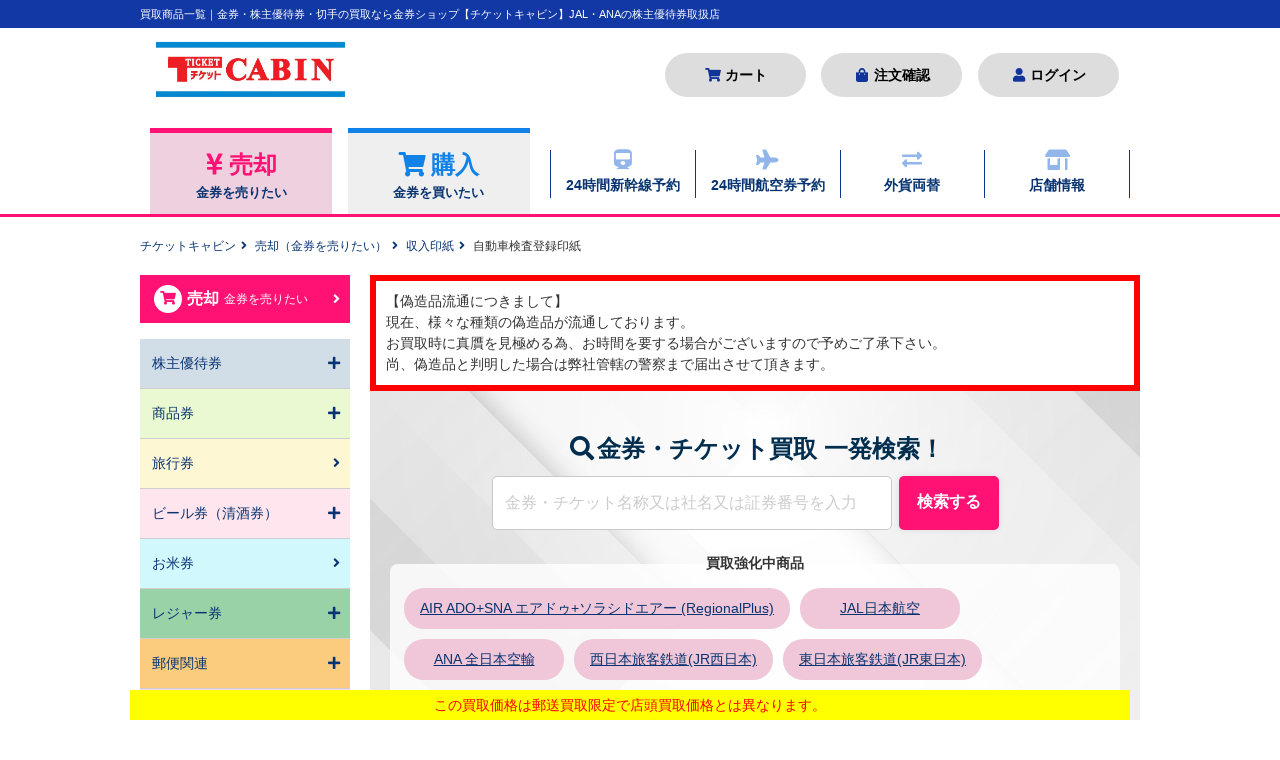

--- FILE ---
content_type: text/html; charset=UTF-8
request_url: https://ticketcabin.com/pur/list?cg=70
body_size: 98544
content:
<!DOCTYPE html>
<html lang="ja">
<head prefix="og: http://ogp.me/ns# fb: http://ogp.me/ns/fb#">
<!-- Global site tag (gtag.js) - Google Analytics -->
<script async src="https://www.googletagmanager.com/gtag/js?id=UA-67185426-1"></script>
<script>
  window.dataLayer = window.dataLayer || [];
  function gtag(){dataLayer.push(arguments);}
  gtag('js', new Date());

  gtag('config', 'UA-67185426-1');
</script>
<meta charset="utf-8">
<meta name="viewport" content="width=device-width,initial-scale=1">
<meta name="description" content="">
<meta name="keywords" content="">
<meta property="og:title" content="買取商品一覧｜【チケットキャビン】高価買取・格安販売の金券ショップ！">
<meta property="og:description" content="">
<meta property="og:type" content="website">
<meta property="og:url" content="https://ticketcabin.com/pur/list?cg=70">
<meta property="og:image" content="img/ogp.png">
<meta name="format-detection" content="telephone=no">
<title>買取商品一覧｜【チケットキャビン】高価買取・格安販売の金券ショップ！</title>
<script src="//ajax.googleapis.com/ajax/libs/jquery/1.8.3/jquery.min.js"></script>
<script src="../js/common.js"></script>
<link rel="stylesheet" href="../css/drawer.css">
<link rel="stylesheet" href="../css/reset.css">
<link rel="stylesheet" href="../css/common.css">
<link rel="stylesheet" href="../css/style.css">
    <link rel="stylesheet" href="../css/swiper.css">
<link rel="stylesheet" href="../css/index.css">
<link rel="shortcut icon" href="../img/favicon.ico">
<link rel="apple-touch-icon" sizes="180x180" href="//●●">
<link rel="canonical" href="https://ticketcabin.com/">
<script src="../js/iscroll.js"></script>
<script src="../js/drawer.min.js"></script>
    <script src="../js/swiper.min.js"></script>
<script>
$(function() {
    $('.drawer').drawer();
});
</script>
<script>

</script>
</head>
<body id="sell" class="drawer drawer--right">

    <div id="header-copy">
        <h1>買取商品一覧｜金券・株主優待券・切手の買取なら金券ショップ【チケットキャビン】JAL・ANAの株主優待券取扱店</h1>
    </div>

    <!-- #header -->
    
    <header>
        <div id="header-content">
                        <p id="header-logo"><a href="https://ticketcabin.com/"><img src="https://ticketcabin.com/img/header-logo.webp" style="width: 200px;" alt="チケットキャビン"></a></p>
            <ul id="header-nav">
                                <li id="header-nav-cart-guest"><a href="https://ticketcabin.com/order/cart"><i class="fas fa-shopping-cart fa-fw"></i>カート</a></li>
                <li id="header-nav-order"><a href="https://ticketcabin.com/history"><i class="fas fa-shopping-bag fa-fw"></i>注文確認</a></li>
                <li id="header-nav-login"><a href="https://ticketcabin.com/login"><i class="fas fa-user fa-fw"></i>ログイン</a></li>
                                <!--<li id="header-nav-menu"><a href="#"><i class="fas fa-sort-down fa-fw"></i>メニュー</a></li>-->
            </ul>
            <button type="button" class="drawer-toggle drawer-hamburger" id="header-hamburger">
                <span class="sr-only">toggle navigation</span>
                <span class="drawer-hamburger-icon"></span>
            </button>
            <nav class="drawer-nav">
                <div class="inner">
                    <ul class="side-menu">
                        <li class="side-menu-buysell"><a href="https://ticketcabin.com/pur/"><span class="side-menu-sell">売りたい</span><span class="side-menu-copy">売却をご検討の方</span></a></li>
                        <li class="side-menu-buysell"><a href="https://ticketcabin.com/buy/"><span class="side-menu-buy">買いたい</span> <span class="side-menu-copy">購入をご検討の方</span></a></li>
                        <li class="side-menu-other"><a href="https://www.norunet.com/"><i class="fas fa-train"></i>24時間新幹線予約</a></li>
                        <li class="side-menu-other"><a href="https://ticketcabin.net/"><i class="fas fa-plane"></i>24時間航空券予約</a></li>
                        <li class="side-menu-other"><a href="https://rakumanet.com/"><i class="fas fa-exchange-alt"></i>外貨両替</a></li>
                        <li class="side-menu-other"><a href="https://ticketcabin.com/shoplist"><i class="fas fa-store-alt"></i>店舗情報</a></li>
                    </ul>
                    <div class="side-menu-sub">
                        <ul>
                            <li><a href="https://ticketcabin.com/company">会社概要</a></li>
                            <li><a href="https://ticketcabin.com/low">特定商取引法</a></li>
                            <li><a href="https://ticketcabin.com/qanda">よくある質問</a></li>
                            <li><a href="https://ticketcabin.com/contact">お問い合わせ</a></li>
                            <li><a href="https://ticketcabin.com/sitemap">サイトマップ</a></li>
                        </ul>
                    </div>
                </div>
            </nav>
        </div><!-- / #header-content -->
                <div>
            <ul id="header-nav-sp">
                <li id="header-nav-cart-sp"><a href="https://ticketcabin.com/order/cart"><i class="fas fa-shopping-cart fa-fw"></i>カート</a></li>
                <li id="header-nav-order-sp"><a href="https://ticketcabin.com/history"><i class="fas fa-shopping-bag fa-fw"></i>注文確認</a></li>
                <li id="header-nav-login-sp"><a href="https://ticketcabin.com/login"><i class="fas fa-user"></i>ログイン</a></li>
            </ul>
        </div>
            </header>

    <div id="g-nav-wrap">
        <div id="g-nav">
        <ul id="g-nav-tab-wrap">
            <li class="g-nav-tab" id="g-nav-sell">
                <h2><a href="https://ticketcabin.com/pur/">
                <div class="g-nav-tab-1"><i class="fas fa-yen-sign"></i>売却</div>
                <div class="g-nav-tab-2">金券を売りたい</div>
                </a></h2>
            </li>
            <li class="g-nav-tab" id="g-nav-buy">
                <h2>
                <a href="https://ticketcabin.com/buy/">
                <div class="g-nav-tab-1"><i class="fas fa-shopping-cart"></i>購入</div>
                <div class="g-nav-tab-2">金券を買いたい</div>
                </a></h2>
            </li>
        </ul>

        <ul id="g-nav-other">
            <li>
                <a href="https://www.norunet.com/">
                <i class="fas fa-train"></i><br><h2>24時間新幹線予約</h2>
                </a>
            </li>
            <li>
                <a href="https://ticketcabin.net/">
                <i class="fas fa-plane"></i><br><h2>24時間航空券予約</h2>
                </a>
            </li>
            <li>
                <a href="https://rakumanet.com/">
                <i class="fas fa-exchange-alt"></i><br><h2>外貨両替</h2>
                </a>
            </li>
            <li>
                <a href="https://ticketcabin.com/shoplist">
                <i class="fas fa-store-alt"></i><br><h2>店舗情報</h2>
                </a>
            </li>
        </ul>
        </div><!-- / #g-nav -->
    </div><!-- / #g-nav-wrap -->
    
    <div id="content-wrap">
        <div id="contents">
            <ul class="breadcrumb">
                <li><a href="https://ticketcabin.com/">チケットキャビン</a></li>
                <li><a href="https://ticketcabin.com/pur/">売却（金券を売りたい）</a></li>
                <li><a href="list?cg=65">収入印紙</a></li>                自動車検査登録印紙                                                <li></li>            </ul>

            <div id="contents-main">

                <div id="contents-right">
                    <div style="border: red 6px solid;">
                        <p style="padding: 10px;">               
<!--                            【年末年始の営業時間に関して】<br>
                            平素はいつもご利用頂き誠にありがとうございます。<br>
                            年末年始12月30日〜1月3日迄、休業致します。<br>
                            12月29日迄の到着分は年内にお振込み致します。<br>
                            12月30日以降の到着分は年始の1月4日より順次お振込みをさせて頂きます。<br>
                            上記期間中大変ご迷惑をお掛け致しますが何卒ご理解いただけますようお願い申し上げます。<br>
                            <br>-->
                            【偽造品流通につきまして】<br>
                            現在、様々な種類の偽造品が流通しております。<br>
                            お買取時に真贋を見極める為、お時間を要する場合がございますので予めご了承下さい。<br>
                            尚、偽造品と判明した場合は弊社管轄の警察まで届出させて頂きます。
                        </p>
                    </div>
                    <div id="index-search">
                         <div id="index-search-copy"><i class="fas fa-search fa-fw"></i>金券・チケット買取 一発検索！</div>
                         <div id="index-search-inputwrap">
                        <form action="index" method="post">
                            <input type="text" name="keyword" id="index-search-input" value="" placeholder="金券・チケット名称又は社名又は証券番号を入力">
                            <input type="submit" name="search" value="検索する" id="index-search-btn">
                        </form>
                        </div>

                                                <div id="index-search-tagwrap">
                            <div id="index-search-tag-head">買取強化中商品</div>
                            <ul>
                                                                <li><a href="https://ticketcabin.com/pur/item?cg=0&id=1431">AIR ADO+SNA エアドゥ+ソラシドエアー  (RegionalPlus)</a></li>
                                                                <li><a href="https://ticketcabin.com/pur/item?cg=0&id=177">JAL日本航空</a></li>
                                                                <li><a href="https://ticketcabin.com/pur/item?cg=0&id=173">ANA 全日本空輸</a></li>
                                                                <li><a href="https://ticketcabin.com/pur/item?cg=0&id=170">西日本旅客鉄道(JR西日本)</a></li>
                                                                <li><a href="https://ticketcabin.com/pur/item?cg=0&id=32">東日本旅客鉄道(JR東日本)</a></li>
                                                                <li><a href="https://ticketcabin.com/pur/item?cg=0&id=153">百貨店ギフトカード</a></li>
                                                                <li><a href="https://ticketcabin.com/pur/item?cg=0&id=240">JCB</a></li>
                                                                <li><a href="https://ticketcabin.com/pur/item?cg=0&id=352">オリックスバッファローズアドバンスチケット（2026年度）</a></li>
                                                                <li><a href="https://ticketcabin.com/pur/item?cg=0&id=879">レターパック</a></li>
                                                                <li><a href="https://ticketcabin.com/pur/item?cg=0&id=1435">現行切手(シールタイプ)</a></li>
                                                                <li><a href="https://ticketcabin.com/pur/item?cg=0&id=36">自動車重量税印紙（現行柄）</a></li>
                                                            </ul>
                        </div>
                                            </div><!-- / #index-search -->
                    
                    <div class="index-cate-link2">
                        <div id="contents-left">

                            <div class="contents-left-menu accordion accordion2">
                                <div class="contents-left-catechage accordion-control2">カテゴリ一覧を見る<i class="fas fa-angle-down fa-fw"></i></div>
                                    <div class="accordion-panel2 open">
                                                                                <div class="item item1">
                                            <a class="accordion-control accordion-control-1">株主優待券<i class="fa fa-plus"></i></a>
                                            <ul class="accordion-panel">
                                                                                        <li><a href="list?cg=83">航空会社【株主優待券】</a></li>
                                                                                                <li><a href="list?cg=300">JR【株主優待券】</a></li>
                                                                                                <li><a href="list?cg=301">私鉄(乗車券・冊子)鉄道関連【株主優待券】</a></li>
                                                                                                <li><a href="list?cg=401">私鉄(定期券）【株主優待券】</a></li>
                                                                                                <li><a href="list?cg=302">船舶･バス(その他乗り物)【株主優待券】</a></li>
                                                                                                <li><a href="list?cg=84">飲食【株主優待券】</a></li>
                                                                                                <li><a href="list?cg=271">-> あ行</a></li>
                                                                                                <li><a href="list?cg=272">-> か行</a></li>
                                                                                                <li><a href="list?cg=278">-> さ行</a></li>
                                                                                                <li><a href="list?cg=279">-> た行</a></li>
                                                                                                <li><a href="list?cg=280">-> な行</a></li>
                                                                                                <li><a href="list?cg=281">-> は行</a></li>
                                                                                                <li><a href="list?cg=282">-> ま行</a></li>
                                                                                                <li><a href="list?cg=283">-> や行</a></li>
                                                                                                <li><a href="list?cg=284">-> ら行</a></li>
                                                                                                <li><a href="list?cg=285">-> わ行</a></li>
                                                                                                <li><a href="list?cg=286">-> A～Z</a></li>
                                                                                                <li><a href="list?cg=85">小売業【株主優待券】</a></li>
                                                                                                <li><a href="list?cg=127">-> 百貨店</a></li>
                                                                                                <li><a href="list?cg=130">-> スーパー</a></li>
                                                                                                <li><a href="list?cg=131">-> 家電</a></li>
                                                                                                <li><a href="list?cg=133">-> 量販店</a></li>
                                                                                                <li><a href="list?cg=385">-> ホームセンター</a></li>
                                                                                                <li><a href="list?cg=128">-> 服飾関連</a></li>
                                                                                                <li><a href="list?cg=129">-> メガネ・宝飾関連</a></li>
                                                                                                <li><a href="list?cg=132">-> 薬局･化粧品関連</a></li>
                                                                                                <li><a href="list?cg=277">-> 通販・カタログギフト(オンラインショップ)</a></li>
                                                                                                <li><a href="list?cg=134">-> その他</a></li>
                                                                                                <li><a href="list?cg=86">宿泊(ホテル等）旅行関連【株主優待券】</a></li>
                                                                                                <li><a href="list?cg=87">レジャー関連【株主優待券】</a></li>
                                                                                                <li><a href="list?cg=136">-> 遊園地(テーマパーク)</a></li>
                                                                                                <li><a href="list?cg=137">-> 映画</a></li>
                                                                                                <li><a href="list?cg=138">-> 野球</a></li>
                                                                                                <li><a href="list?cg=463">-> サッカー</a></li>
                                                                                                <li><a href="list?cg=139">-> ゴルフ</a></li>
                                                                                                <li><a href="list?cg=167">-> スポーツジム</a></li>
                                                                                                <li><a href="list?cg=380">-> カラオケ・ボウリング</a></li>
                                                                                                <li><a href="list?cg=140">-> 入浴・スパ</a></li>
                                                                                                <li><a href="list?cg=379">-> 美術館</a></li>
                                                                                                <li><a href="list?cg=141">-> その他</a></li>
                                                                                                <li><a href="list?cg=381">自己啓発(学習･エステ･美容など）【株主優待券】</a></li>
                                                                                                <li><a href="list?cg=384">医療関連【株主優待券】</a></li>
                                                                                                <li><a href="list?cg=461">電子タイプ</a></li>
                                                                                                <li><a href="list?cg=88">その他【株主優待券】</a></li>
                                                </ul>
</div>                                        <div class="item item1">
                                            <a class="accordion-control accordion-control-2">商品券<i class="fa fa-plus"></i></a>
                                            <ul class="accordion-panel">
                                                                                        <li><a href="list?cg=13">商品券</a></li>
                                                                                                <li><a href="list?cg=297">百貨店</a></li>
                                                                                                <li><a href="list?cg=382">信販会社等</a></li>
                                                                                                <li><a href="list?cg=14">旅行券</a></li>
                                                                                                <li><a href="list?cg=33">飲食</a></li>
                                                                                                <li><a href="list?cg=97">量販店(スーパー･家電など）</a></li>
                                                                                                <li><a href="list?cg=96">ホテル(宿泊)</a></li>
                                                                                                <li><a href="list?cg=34">ビール券</a></li>
                                                                                                <li><a href="list?cg=287">清酒券</a></li>
                                                                                                <li><a href="list?cg=298">お米券</a></li>
                                                                                                <li><a href="list?cg=180">カード類</a></li>
                                                                                                <li><a href="list?cg=395">薬局･化粧品関連</a></li>
                                                                                                <li><a href="list?cg=35">その他</a></li>
                                                </ul>
</div>                                        <div class="item item1">
                                            <a href="list?cg=398" class="accordion-control3 accordion-control-3">旅行券<i class="fa fa-angle-right"></i></a>
                                        
</div>                                        <div class="item item1">
                                            <a class="accordion-control accordion-control-4">ビール券（清酒券）<i class="fa fa-plus"></i></a>
                                            <ul class="accordion-panel">
                                                                                        <li><a href="list?cg=407">ビール(びん券）</a></li>
                                                                                                <li><a href="list?cg=432">ビール(缶券）</a></li>
                                                                                                <li><a href="list?cg=408">清酒特撰券</a></li>
                                                                                                <li><a href="list?cg=428">清酒上撰券</a></li>
                                                                                                <li><a href="list?cg=429">清酒特級券</a></li>
                                                                                                <li><a href="list?cg=430">清酒一級券</a></li>
                                                                                                <li><a href="list?cg=431">清酒二級券</a></li>
                                                </ul>
</div>                                        <div class="item item1">
                                            <a href="list?cg=400" class="accordion-control3 accordion-control-5">お米券<i class="fa fa-angle-right"></i></a>
                                        
</div>                                        <div class="item item1">
                                            <a class="accordion-control accordion-control-6">レジャー券<i class="fa fa-plus"></i></a>
                                            <ul class="accordion-panel">
                                                                                        <li><a href="list?cg=75">テーマパーク(遊園地等)</a></li>
                                                                                                <li><a href="list?cg=79">映画</a></li>
                                                                                                <li><a href="list?cg=77">入浴</a></li>
                                                                                                <li><a href="list?cg=78">野球</a></li>
                                                                                                <li><a href="list?cg=76">ゴルフ</a></li>
                                                                                                <li><a href="list?cg=470">スキー場関連</a></li>
                                                                                                <li><a href="list?cg=80">その他</a></li>
                                                </ul>
</div>                                        <div class="item item1">
                                            <a class="accordion-control accordion-control-7">郵便関連<i class="fa fa-plus"></i></a>
                                            <ul class="accordion-panel">
                                                                                        <li><a href="list?cg=36">現行切手(100枚綴り)</a></li>
                                                                                                <li><a href="list?cg=452">現行切手(100枚以下)バラ</a></li>
                                                                                                <li><a href="list?cg=445">現行切手(シール切手)</a></li>
                                                                                                <li><a href="list?cg=37">記念切手･旧普通切手(100枚綴り)</a></li>
                                                                                                <li><a href="list?cg=266">-> 100枚シート</a></li>
                                                                                                <li><a href="list?cg=453">記念切手･旧普通切手(100枚以下)バラ</a></li>
                                                                                                <li><a href="list?cg=41">レターパック</a></li>
                                                                                                <li><a href="list?cg=388">郵便書簡・ミニレター</a></li>
                                                                                                <li><a href="list?cg=389">スマートレター</a></li>
                                                                                                <li><a href="list?cg=38">官製はがき</a></li>
                                                                                                <li><a href="list?cg=405">-> 現行はがき</a></li>
                                                                                                <li><a href="list?cg=406">-> 旧はがき</a></li>
                                                                                                <li><a href="list?cg=42">往復はがき</a></li>
                                                                                                <li><a href="list?cg=39">年賀はがき</a></li>
                                                                                                <li><a href="list?cg=273">-> 2026年(令和8年)</a></li>
                                                                                                <li><a href="list?cg=404">-> 各種年賀はがき</a></li>
                                                                                                <li><a href="list?cg=43">その他</a></li>
                                                </ul>
</div>                                        <div class="item item1">
                                            <a class="accordion-control accordion-control-8">収入印紙<i class="fa fa-minus"></i></a>
                                            <ul class="accordion-panel open">
                                                                                        <li><a href="list?cg=66">収入印紙</a></li>
                                                                                                <li><a href="list?cg=67">登記印紙</a></li>
                                                                                                <li><a href="list?cg=68">特許印紙</a></li>
                                                                                                <li><a href="list?cg=69">自動車重量税印紙</a></li>
                                                                                                <li style="font-weight: bold;"><a href="list?cg=70">自動車検査登録印紙</a></li>
                                                                                                <li><a href="list?cg=73">その他</a></li>
                                                </ul>
</div>                                        <div class="item item1">
                                            <a class="accordion-control accordion-control-9">証紙<i class="fa fa-plus"></i></a>
                                            <ul class="accordion-panel">
                                                                                        <li><a href="list?cg=270">収入証紙</a></li>
                                                                                                <li><a href="list?cg=269">建退共証紙</a></li>
                                                </ul>
</div>                                        <div class="item item1">
                                            <a class="accordion-control accordion-control-1">カード<i class="fa fa-plus"></i></a>
                                            <ul class="accordion-panel">
                                                                                        <li><a href="list?cg=93">量販店</a></li>
                                                                                                <li><a href="list?cg=94">飲食店</a></li>
                                                                                                <li><a href="list?cg=95">旅行</a></li>
                                                                                                <li><a href="list?cg=46">図書カード</a></li>
                                                                                                <li><a href="list?cg=47">クオカード</a></li>
                                                                                                <li><a href="list?cg=48">テレホンカード</a></li>
                                                                                                <li><a href="list?cg=49">その他</a></li>
                                                </ul>
</div>                                        <div class="item item1">
                                            <a class="accordion-control accordion-control-2">ギフト券・カタログギフト<i class="fa fa-plus"></i></a>
                                            <ul class="accordion-panel">
                                                                                        <li><a href="list?cg=295">ギフト券</a></li>
                                                                                                <li><a href="list?cg=296">カタログギフト</a></li>
                                                </ul>
</div>                                        <div class="item item1">
                                            <a class="accordion-control accordion-control-3">図書カード<i class="fa fa-plus"></i></a>
                                            <ul class="accordion-panel">
                                                                                        <li><a href="list?cg=292">図書カードNEXT</a></li>
                                                                                                <li><a href="list?cg=293">図書カード(磁気タイプ）</a></li>
                                                                                                <li><a href="list?cg=294">図書券</a></li>
                                                </ul>
</div>                                        <div class="item item1">
                                            <a href="list?cg=290" class="accordion-control3 accordion-control-4">クオカード<i class="fa fa-angle-right"></i></a>
                                        
</div>                                        <div class="item item1">
                                            <a href="list?cg=291" class="accordion-control3 accordion-control-5">テレホンカード<i class="fa fa-angle-right"></i></a>
                                        
</div>                                        <div class="item item1">
                                            <a href="list?cg=45" class="accordion-control3 accordion-control-6">その他<i class="fa fa-angle-right"></i></a>
                                        
</div>                                        <div class="item item1">
                                            <a href="list?cg=403" class="accordion-control3 accordion-control-7">買取不可商品<i class="fa fa-angle-right"></i></a>
                                        
</div>                                        <div class="item item1">
                                            <a href="list?cg=383" class="accordion-control3 accordion-control-8">買取ご依頼お客様専用<i class="fa fa-angle-right"></i></a>
                                        
</div>                                </div><!-- / .accordion-panel2 open -->
                            </div><!-- / .contents-left-menu accordion accordion2 -->

                        </div><!-- / #contents-left -->
                    </div>
                    <style>
                    @media(min-width:961px){
                        .block-goods-comment-inner img {
                                max-width: 50%;
                        }
                    }

                    @media(max-width:960px){
                        .block-goods-comment-inner img {
                                max-width: 90%;
                        }
                    }
                    </style>
                    <h2 class="title-a title-a-pink">金券買取商品一覧</h2>

                    <div class="index-cate-wrap">
                                        <h3 class="title-b title-b-8">自動車検査登録印紙</h3>
<!--                    <div class="index-cate-recomend" id="index-cate-recomend-sell">
                        <div class="index-cate">
                            <h3>株主優待券（交通）　買取強化中商品！！</h3>
                            <div class="swiper-container">
                                <div class="swiper-wrapper">
                                    <div class="index-cate-box swiper-slide">
                                        <a href="#"></a>
                                        <div class="index-cate-box-info">
                                            <div class="name">日本航空（JAL）株主優待券</div>
                                            <div class="kikan">2019年7/1～2019年12/31</div>
                                            <div class="price">
                                                <div class="price1">価格</div>
                                                <div class="price2"><span>7,600</span>円</div>
                                                <div class="price3">（税込）</div>
                                            </div>
                                        </div>
                                        <i class="fas fa-angle-right fa-fw"></i>
                                    </div> / .index-cate-box 

                                    <div class="index-cate-box swiper-slide">
                                        <a href="#"></a>
                                        <div class="index-cate-box-info">
                                            <div class="name">全日空（ANA）株主優待券</div>
                                            <div class="kikan">2019年7/1～2019年12/31</div>
                                            <div class="price">
                                                <div class="price1">価格</div>
                                                <div class="price2"><span>7,600</span>円</div>
                                                <div class="price3">（税込）</div>
                                            </div>
                                        </div>
                                        <i class="fas fa-angle-right fa-fw"></i>
                                    </div> / .index-cate-box 

                                    <div class="index-cate-box swiper-slide">
                                        <a href="#"></a>
                                        <div class="index-cate-box-info">
                                            <div class="name">ソラシドエア株主優待券</div>
                                            <div class="kikan">2019年7/1～2019年12/31</div>
                                            <div class="price">
                                                <div class="price1">価格</div>
                                                <div class="price2"><span>7,600</span>円</div>
                                                <div class="price3">（税込）</div>
                                            </div>
                                        </div>
                                        <i class="fas fa-angle-right fa-fw"></i>
                                    </div> / .index-cate-box 
                                    
                                    <div class="index-cate-box swiper-slide">
                                        <a href="#"></a>
                                        <div class="index-cate-box-info">
                                            <div class="name">SFJ株主優待券</div>
                                            <div class="kikan">2019年7/1～2019年12/31</div>
                                            <div class="price">
                                                <div class="price1">価格</div>
                                                <div class="price2"><span>7,600</span>円</div>
                                                <div class="price3">（税込）</div>
                                            </div>
                                        </div>
                                        <i class="fas fa-angle-right fa-fw"></i>
                                    </div> / .index-cate-box 
                                </div>
                            </div>
                        </div> / .index-cate 
                    </div> / #index-cate-recomend-blue .index-cate-recomend -->
                                        <div class="index-cate-title-sub"><span>自動車検査登録印紙</span></div>
                                        <div class="index-itemtable-wrap">
                        <table class="index-itemtable">
                            <tr>
                                <th class="index-itemtable-name" colspan="5">商品名</th>
                                <!--<th class="index-itemtable-txt">証券番号</th>-->
                            </tr>
                            <tr>
                                <td colspan="5"><div class="index-itemtable-sp-1">商品名</div><span class="itemtitle">自動車検査登録印紙</span></td>
                                <!--<td><div class="index-itemtable-sp-1">証券番号</div></td>-->
                            </tr>
                                <!--                        <tr>
                                <th class="index-itemtable-txt" colspan="4">商品説明</th>
                            </tr
                            <tr>
                                <td colspan="4"><div class="index-itemtable-sp-1">商品説明</div></td>
                            </tr>>-->
                            <tr>
                                <th class="index-itemtable-cate">品目</th>
                                <th class="index-itemtable-kikan">有効期限</th>
                                <th class="index-itemtable-listprice">定価</th>
                                <th class="index-itemtable-price">買取価格</th>
                                <th class="index-itemtable-num"></th>
                            </tr>
                                                        <tr>
                                <td class="index-itemtable-cate">
                                    <div class="index-itemtable-sp-2">品目</div>
                                    <div class="index-itemtable-in">
                                        50円                                    </div>
                                </td>
                                <td class="index-itemtable-kikan item-list-listprice_none">
                                    <div class="index-itemtable-sp-2">有効期限</div>
                                    <div class="index-itemtable-in">
                                                                            </div>
                                </td>
                                <td class="index-itemtable-listprice">
                                    <div class="index-itemtable-sp-2">定価</div>
                                                                        <div class="index-itemtable-in">50円</div>
                                </td>
                                <td class="index-itemtable-price">
                                    <div class="index-itemtable-sp-2">買取価格</div>
                                                                        <div class="index-itemtable-in">お問合せください</div>
                                </td>
                                <td class="index-itemtable-num">
    <!--                                <div class="select-a-wrap">
                                            <select name="count[]" class="select-a">
                                                                                            </select>
                                    </div>
                                    <div class="index-itemtable-priceall">合計<br>6,900円</div>-->
                                                                        <a href="https://ticketcabin.com/contact?type=p&id=37&aid=175" style="text-decoration: none;"><div class="index-itemtable-link2">お問合せする</div></a>
                                                                    </td>
                            </tr>
                                                    <tr>
                                <td class="index-itemtable-cate">
                                    <div class="index-itemtable-sp-2">品目</div>
                                    <div class="index-itemtable-in">
                                        100円                                    </div>
                                </td>
                                <td class="index-itemtable-kikan item-list-listprice_none">
                                    <div class="index-itemtable-sp-2">有効期限</div>
                                    <div class="index-itemtable-in">
                                                                            </div>
                                </td>
                                <td class="index-itemtable-listprice">
                                    <div class="index-itemtable-sp-2">定価</div>
                                                                        <div class="index-itemtable-in">100円</div>
                                </td>
                                <td class="index-itemtable-price">
                                    <div class="index-itemtable-sp-2">買取価格</div>
                                                                        <div class="index-itemtable-in">お問合せください</div>
                                </td>
                                <td class="index-itemtable-num">
    <!--                                <div class="select-a-wrap">
                                            <select name="count[]" class="select-a">
                                                                                            </select>
                                    </div>
                                    <div class="index-itemtable-priceall">合計<br>6,900円</div>-->
                                                                        <a href="https://ticketcabin.com/contact?type=p&id=37&aid=176" style="text-decoration: none;"><div class="index-itemtable-link2">お問合せする</div></a>
                                                                    </td>
                            </tr>
                                                    <tr>
                                <td class="index-itemtable-cate">
                                    <div class="index-itemtable-sp-2">品目</div>
                                    <div class="index-itemtable-in">
                                        200円                                    </div>
                                </td>
                                <td class="index-itemtable-kikan item-list-listprice_none">
                                    <div class="index-itemtable-sp-2">有効期限</div>
                                    <div class="index-itemtable-in">
                                                                            </div>
                                </td>
                                <td class="index-itemtable-listprice">
                                    <div class="index-itemtable-sp-2">定価</div>
                                                                        <div class="index-itemtable-in">200円</div>
                                </td>
                                <td class="index-itemtable-price">
                                    <div class="index-itemtable-sp-2">買取価格</div>
                                                                        <div class="index-itemtable-in">お問合せください</div>
                                </td>
                                <td class="index-itemtable-num">
    <!--                                <div class="select-a-wrap">
                                            <select name="count[]" class="select-a">
                                                                                            </select>
                                    </div>
                                    <div class="index-itemtable-priceall">合計<br>6,900円</div>-->
                                                                        <a href="https://ticketcabin.com/contact?type=p&id=37&aid=177" style="text-decoration: none;"><div class="index-itemtable-link2">お問合せする</div></a>
                                                                    </td>
                            </tr>
                                                    <tr>
                                <td class="index-itemtable-cate">
                                    <div class="index-itemtable-sp-2">品目</div>
                                    <div class="index-itemtable-in">
                                        250円                                    </div>
                                </td>
                                <td class="index-itemtable-kikan item-list-listprice_none">
                                    <div class="index-itemtable-sp-2">有効期限</div>
                                    <div class="index-itemtable-in">
                                                                            </div>
                                </td>
                                <td class="index-itemtable-listprice">
                                    <div class="index-itemtable-sp-2">定価</div>
                                                                        <div class="index-itemtable-in">250円</div>
                                </td>
                                <td class="index-itemtable-price">
                                    <div class="index-itemtable-sp-2">買取価格</div>
                                                                        <div class="index-itemtable-in">お問合せください</div>
                                </td>
                                <td class="index-itemtable-num">
    <!--                                <div class="select-a-wrap">
                                            <select name="count[]" class="select-a">
                                                                                            </select>
                                    </div>
                                    <div class="index-itemtable-priceall">合計<br>6,900円</div>-->
                                                                        <a href="https://ticketcabin.com/contact?type=p&id=37&aid=178" style="text-decoration: none;"><div class="index-itemtable-link2">お問合せする</div></a>
                                                                    </td>
                            </tr>
                                                    <tr>
                                <td class="index-itemtable-cate">
                                    <div class="index-itemtable-sp-2">品目</div>
                                    <div class="index-itemtable-in">
                                        300円                                    </div>
                                </td>
                                <td class="index-itemtable-kikan item-list-listprice_none">
                                    <div class="index-itemtable-sp-2">有効期限</div>
                                    <div class="index-itemtable-in">
                                                                            </div>
                                </td>
                                <td class="index-itemtable-listprice">
                                    <div class="index-itemtable-sp-2">定価</div>
                                                                        <div class="index-itemtable-in">300円</div>
                                </td>
                                <td class="index-itemtable-price">
                                    <div class="index-itemtable-sp-2">買取価格</div>
                                                                        <div class="index-itemtable-in">お問合せください</div>
                                </td>
                                <td class="index-itemtable-num">
    <!--                                <div class="select-a-wrap">
                                            <select name="count[]" class="select-a">
                                                                                            </select>
                                    </div>
                                    <div class="index-itemtable-priceall">合計<br>6,900円</div>-->
                                                                        <a href="https://ticketcabin.com/contact?type=p&id=37&aid=179" style="text-decoration: none;"><div class="index-itemtable-link2">お問合せする</div></a>
                                                                    </td>
                            </tr>
                                                    <tr>
                                <td class="index-itemtable-cate">
                                    <div class="index-itemtable-sp-2">品目</div>
                                    <div class="index-itemtable-in">
                                        350円                                    </div>
                                </td>
                                <td class="index-itemtable-kikan item-list-listprice_none">
                                    <div class="index-itemtable-sp-2">有効期限</div>
                                    <div class="index-itemtable-in">
                                                                            </div>
                                </td>
                                <td class="index-itemtable-listprice">
                                    <div class="index-itemtable-sp-2">定価</div>
                                                                        <div class="index-itemtable-in">350円</div>
                                </td>
                                <td class="index-itemtable-price">
                                    <div class="index-itemtable-sp-2">買取価格</div>
                                                                        <div class="index-itemtable-in">お問合せください</div>
                                </td>
                                <td class="index-itemtable-num">
    <!--                                <div class="select-a-wrap">
                                            <select name="count[]" class="select-a">
                                                                                            </select>
                                    </div>
                                    <div class="index-itemtable-priceall">合計<br>6,900円</div>-->
                                                                        <a href="https://ticketcabin.com/contact?type=p&id=37&aid=180" style="text-decoration: none;"><div class="index-itemtable-link2">お問合せする</div></a>
                                                                    </td>
                            </tr>
                                                    <tr>
                                <td class="index-itemtable-cate">
                                    <div class="index-itemtable-sp-2">品目</div>
                                    <div class="index-itemtable-in">
                                        400円                                    </div>
                                </td>
                                <td class="index-itemtable-kikan item-list-listprice_none">
                                    <div class="index-itemtable-sp-2">有効期限</div>
                                    <div class="index-itemtable-in">
                                                                            </div>
                                </td>
                                <td class="index-itemtable-listprice">
                                    <div class="index-itemtable-sp-2">定価</div>
                                                                        <div class="index-itemtable-in">400円</div>
                                </td>
                                <td class="index-itemtable-price">
                                    <div class="index-itemtable-sp-2">買取価格</div>
                                                                        <div class="index-itemtable-in">お問合せください</div>
                                </td>
                                <td class="index-itemtable-num">
    <!--                                <div class="select-a-wrap">
                                            <select name="count[]" class="select-a">
                                                                                            </select>
                                    </div>
                                    <div class="index-itemtable-priceall">合計<br>6,900円</div>-->
                                                                        <a href="https://ticketcabin.com/contact?type=p&id=37&aid=181" style="text-decoration: none;"><div class="index-itemtable-link2">お問合せする</div></a>
                                                                    </td>
                            </tr>
                                                    <tr>
                                <td class="index-itemtable-cate">
                                    <div class="index-itemtable-sp-2">品目</div>
                                    <div class="index-itemtable-in">
                                        500円                                    </div>
                                </td>
                                <td class="index-itemtable-kikan item-list-listprice_none">
                                    <div class="index-itemtable-sp-2">有効期限</div>
                                    <div class="index-itemtable-in">
                                                                            </div>
                                </td>
                                <td class="index-itemtable-listprice">
                                    <div class="index-itemtable-sp-2">定価</div>
                                                                        <div class="index-itemtable-in">500円</div>
                                </td>
                                <td class="index-itemtable-price">
                                    <div class="index-itemtable-sp-2">買取価格</div>
                                                                        <div class="index-itemtable-in">お問合せください</div>
                                </td>
                                <td class="index-itemtable-num">
    <!--                                <div class="select-a-wrap">
                                            <select name="count[]" class="select-a">
                                                                                            </select>
                                    </div>
                                    <div class="index-itemtable-priceall">合計<br>6,900円</div>-->
                                                                        <a href="https://ticketcabin.com/contact?type=p&id=37&aid=182" style="text-decoration: none;"><div class="index-itemtable-link2">お問合せする</div></a>
                                                                    </td>
                            </tr>
                                                    <tr>
                                <td class="index-itemtable-cate">
                                    <div class="index-itemtable-sp-2">品目</div>
                                    <div class="index-itemtable-in">
                                        700円                                    </div>
                                </td>
                                <td class="index-itemtable-kikan item-list-listprice_none">
                                    <div class="index-itemtable-sp-2">有効期限</div>
                                    <div class="index-itemtable-in">
                                                                            </div>
                                </td>
                                <td class="index-itemtable-listprice">
                                    <div class="index-itemtable-sp-2">定価</div>
                                                                        <div class="index-itemtable-in">700円</div>
                                </td>
                                <td class="index-itemtable-price">
                                    <div class="index-itemtable-sp-2">買取価格</div>
                                                                        <div class="index-itemtable-in">お問合せください</div>
                                </td>
                                <td class="index-itemtable-num">
    <!--                                <div class="select-a-wrap">
                                            <select name="count[]" class="select-a">
                                                                                            </select>
                                    </div>
                                    <div class="index-itemtable-priceall">合計<br>6,900円</div>-->
                                                                        <a href="https://ticketcabin.com/contact?type=p&id=37&aid=183" style="text-decoration: none;"><div class="index-itemtable-link2">お問合せする</div></a>
                                                                    </td>
                            </tr>
                                                    <tr>
                                <td class="index-itemtable-cate">
                                    <div class="index-itemtable-sp-2">品目</div>
                                    <div class="index-itemtable-in">
                                        900円                                    </div>
                                </td>
                                <td class="index-itemtable-kikan item-list-listprice_none">
                                    <div class="index-itemtable-sp-2">有効期限</div>
                                    <div class="index-itemtable-in">
                                                                            </div>
                                </td>
                                <td class="index-itemtable-listprice">
                                    <div class="index-itemtable-sp-2">定価</div>
                                                                        <div class="index-itemtable-in">900円</div>
                                </td>
                                <td class="index-itemtable-price">
                                    <div class="index-itemtable-sp-2">買取価格</div>
                                                                        <div class="index-itemtable-in">お問合せください</div>
                                </td>
                                <td class="index-itemtable-num">
    <!--                                <div class="select-a-wrap">
                                            <select name="count[]" class="select-a">
                                                                                            </select>
                                    </div>
                                    <div class="index-itemtable-priceall">合計<br>6,900円</div>-->
                                                                        <a href="https://ticketcabin.com/contact?type=p&id=37&aid=184" style="text-decoration: none;"><div class="index-itemtable-link2">お問合せする</div></a>
                                                                    </td>
                            </tr>
                                                    <tr>
                                <td class="index-itemtable-cate">
                                    <div class="index-itemtable-sp-2">品目</div>
                                    <div class="index-itemtable-in">
                                        1,100円                                    </div>
                                </td>
                                <td class="index-itemtable-kikan item-list-listprice_none">
                                    <div class="index-itemtable-sp-2">有効期限</div>
                                    <div class="index-itemtable-in">
                                                                            </div>
                                </td>
                                <td class="index-itemtable-listprice">
                                    <div class="index-itemtable-sp-2">定価</div>
                                                                        <div class="index-itemtable-in">1,100円</div>
                                </td>
                                <td class="index-itemtable-price">
                                    <div class="index-itemtable-sp-2">買取価格</div>
                                                                        <div class="index-itemtable-in">お問合せください</div>
                                </td>
                                <td class="index-itemtable-num">
    <!--                                <div class="select-a-wrap">
                                            <select name="count[]" class="select-a">
                                                                                            </select>
                                    </div>
                                    <div class="index-itemtable-priceall">合計<br>6,900円</div>-->
                                                                        <a href="https://ticketcabin.com/contact?type=p&id=37&aid=185" style="text-decoration: none;"><div class="index-itemtable-link2">お問合せする</div></a>
                                                                    </td>
                            </tr>
                                                    <tr>
                                <td class="index-itemtable-cate">
                                    <div class="index-itemtable-sp-2">品目</div>
                                    <div class="index-itemtable-in">
                                        1,200円                                    </div>
                                </td>
                                <td class="index-itemtable-kikan item-list-listprice_none">
                                    <div class="index-itemtable-sp-2">有効期限</div>
                                    <div class="index-itemtable-in">
                                                                            </div>
                                </td>
                                <td class="index-itemtable-listprice">
                                    <div class="index-itemtable-sp-2">定価</div>
                                                                        <div class="index-itemtable-in">1,200円</div>
                                </td>
                                <td class="index-itemtable-price">
                                    <div class="index-itemtable-sp-2">買取価格</div>
                                                                        <div class="index-itemtable-in">お問合せください</div>
                                </td>
                                <td class="index-itemtable-num">
    <!--                                <div class="select-a-wrap">
                                            <select name="count[]" class="select-a">
                                                                                            </select>
                                    </div>
                                    <div class="index-itemtable-priceall">合計<br>6,900円</div>-->
                                                                        <a href="https://ticketcabin.com/contact?type=p&id=37&aid=186" style="text-decoration: none;"><div class="index-itemtable-link2">お問合せする</div></a>
                                                                    </td>
                            </tr>
                                                    <tr>
                                <td class="index-itemtable-cate">
                                    <div class="index-itemtable-sp-2">品目</div>
                                    <div class="index-itemtable-in">
                                        1,400円                                    </div>
                                </td>
                                <td class="index-itemtable-kikan item-list-listprice_none">
                                    <div class="index-itemtable-sp-2">有効期限</div>
                                    <div class="index-itemtable-in">
                                                                            </div>
                                </td>
                                <td class="index-itemtable-listprice">
                                    <div class="index-itemtable-sp-2">定価</div>
                                                                        <div class="index-itemtable-in">1,400円</div>
                                </td>
                                <td class="index-itemtable-price">
                                    <div class="index-itemtable-sp-2">買取価格</div>
                                                                        <div class="index-itemtable-in">お問合せください</div>
                                </td>
                                <td class="index-itemtable-num">
    <!--                                <div class="select-a-wrap">
                                            <select name="count[]" class="select-a">
                                                                                            </select>
                                    </div>
                                    <div class="index-itemtable-priceall">合計<br>6,900円</div>-->
                                                                        <a href="https://ticketcabin.com/contact?type=p&id=37&aid=187" style="text-decoration: none;"><div class="index-itemtable-link2">お問合せする</div></a>
                                                                    </td>
                            </tr>
                                                    <tr>
                                <td class="index-itemtable-cate">
                                    <div class="index-itemtable-sp-2">品目</div>
                                    <div class="index-itemtable-in">
                                        1,500円                                    </div>
                                </td>
                                <td class="index-itemtable-kikan item-list-listprice_none">
                                    <div class="index-itemtable-sp-2">有効期限</div>
                                    <div class="index-itemtable-in">
                                                                            </div>
                                </td>
                                <td class="index-itemtable-listprice">
                                    <div class="index-itemtable-sp-2">定価</div>
                                                                        <div class="index-itemtable-in">1,500円</div>
                                </td>
                                <td class="index-itemtable-price">
                                    <div class="index-itemtable-sp-2">買取価格</div>
                                                                        <div class="index-itemtable-in">お問合せください</div>
                                </td>
                                <td class="index-itemtable-num">
    <!--                                <div class="select-a-wrap">
                                            <select name="count[]" class="select-a">
                                                                                            </select>
                                    </div>
                                    <div class="index-itemtable-priceall">合計<br>6,900円</div>-->
                                                                        <a href="https://ticketcabin.com/contact?type=p&id=37&aid=188" style="text-decoration: none;"><div class="index-itemtable-link2">お問合せする</div></a>
                                                                    </td>
                            </tr>
                                            </table><!--</table>-->
                                        </div><!-- / .index-itemtable-wrap -->
                                    </div><!-- / .index-cate-wrap -->

            </div><!-- / #contents-right -->

            <div id="contents-left">
                <div id="contents-left-head-wrap">
                <a href="#">
                <div id="contents-left-head" class="contents-left-head-sell">
                    <div id="contents-left-head-icon"><i class="fas fa-shopping-cart"></i></div>
                    <div id="contents-left-head-1">売却</div>
                    <div id="contents-left-head-2">金券を売りたい</div>
                </div>
                </a>
                </div><!-- / #contents-left-head-wrap -->

                <div class="contents-left-menu accordion accordion2">
                    <div class="contents-left-catechage accordion-control2">カテゴリ一覧を見る<i class="fas fa-angle-down fa-fw"></i></div>
                        <div class="accordion-panel2 open">
<!--                                <div class="item item1">
                                    <a class="accordion-control accordion-control-1">すべて<i class="fa fa-plus"></i></a>
                                    <ul class="accordion-panel ">
                                        <li ><a href="list?cg=0&it=1">あ行</a></li>
                                        <li ><a href="list?cg=0&it=2">か行</a></li>
                                        <li ><a href="list?cg=0&it=3">さ行</a></li>
                                        <li ><a href="list?cg=0&it=4">た行</a></li>
                                        <li ><a href="list?cg=0&it=5">な行</a></li>
                                        <li ><a href="list?cg=0&it=6">は行</a></li>
                                        <li ><a href="list?cg=0&it=7">や行</a></li>
                                        <li ><a href="list?cg=0&it=8">ま行</a></li>
                                        <li ><a href="list?cg=0&it=9">ら行</a></li>
                                        <li ><a href="list?cg=0&it=10">わ行</a></li>
                                        <li ><a href="list?cg=0&it=11">A～Z</a></li>
                                    </ul>-->
                                                        <div class="item item1">
                                <a class="accordion-control accordion-control-1">株主優待券<i class="fa fa-plus"></i></a>
                                <ul class="accordion-panel">
                                                                <li><a href="list?cg=83">航空会社【株主優待券】</a></li>
                                                                        <li><a href="list?cg=300">JR【株主優待券】</a></li>
                                                                        <li><a href="list?cg=301">私鉄(乗車券・冊子)鉄道関連【株主優待券】</a></li>
                                                                        <li><a href="list?cg=401">私鉄(定期券）【株主優待券】</a></li>
                                                                        <li><a href="list?cg=302">船舶･バス(その他乗り物)【株主優待券】</a></li>
                                                                        <li><a href="list?cg=84">飲食【株主優待券】</a></li>
                                                                        <li><a href="list?cg=271">-> あ行</a></li>
                                                                        <li><a href="list?cg=272">-> か行</a></li>
                                                                        <li><a href="list?cg=278">-> さ行</a></li>
                                                                        <li><a href="list?cg=279">-> た行</a></li>
                                                                        <li><a href="list?cg=280">-> な行</a></li>
                                                                        <li><a href="list?cg=281">-> は行</a></li>
                                                                        <li><a href="list?cg=282">-> ま行</a></li>
                                                                        <li><a href="list?cg=283">-> や行</a></li>
                                                                        <li><a href="list?cg=284">-> ら行</a></li>
                                                                        <li><a href="list?cg=285">-> わ行</a></li>
                                                                        <li><a href="list?cg=286">-> A～Z</a></li>
                                                                        <li><a href="list?cg=85">小売業【株主優待券】</a></li>
                                                                        <li><a href="list?cg=127">-> 百貨店</a></li>
                                                                        <li><a href="list?cg=130">-> スーパー</a></li>
                                                                        <li><a href="list?cg=131">-> 家電</a></li>
                                                                        <li><a href="list?cg=133">-> 量販店</a></li>
                                                                        <li><a href="list?cg=385">-> ホームセンター</a></li>
                                                                        <li><a href="list?cg=128">-> 服飾関連</a></li>
                                                                        <li><a href="list?cg=129">-> メガネ・宝飾関連</a></li>
                                                                        <li><a href="list?cg=132">-> 薬局･化粧品関連</a></li>
                                                                        <li><a href="list?cg=277">-> 通販・カタログギフト(オンラインショップ)</a></li>
                                                                        <li><a href="list?cg=134">-> その他</a></li>
                                                                        <li><a href="list?cg=86">宿泊(ホテル等）旅行関連【株主優待券】</a></li>
                                                                        <li><a href="list?cg=87">レジャー関連【株主優待券】</a></li>
                                                                        <li><a href="list?cg=136">-> 遊園地(テーマパーク)</a></li>
                                                                        <li><a href="list?cg=137">-> 映画</a></li>
                                                                        <li><a href="list?cg=138">-> 野球</a></li>
                                                                        <li><a href="list?cg=463">-> サッカー</a></li>
                                                                        <li><a href="list?cg=139">-> ゴルフ</a></li>
                                                                        <li><a href="list?cg=167">-> スポーツジム</a></li>
                                                                        <li><a href="list?cg=380">-> カラオケ・ボウリング</a></li>
                                                                        <li><a href="list?cg=140">-> 入浴・スパ</a></li>
                                                                        <li><a href="list?cg=379">-> 美術館</a></li>
                                                                        <li><a href="list?cg=141">-> その他</a></li>
                                                                        <li><a href="list?cg=381">自己啓発(学習･エステ･美容など）【株主優待券】</a></li>
                                                                        <li><a href="list?cg=384">医療関連【株主優待券】</a></li>
                                                                        <li><a href="list?cg=461">電子タイプ</a></li>
                                                                        <li><a href="list?cg=88">その他【株主優待券】</a></li>
                                    </ul>
</div>                            <div class="item item1">
                                <a class="accordion-control accordion-control-2">商品券<i class="fa fa-plus"></i></a>
                                <ul class="accordion-panel">
                                                                <li><a href="list?cg=13">商品券</a></li>
                                                                        <li><a href="list?cg=297">百貨店</a></li>
                                                                        <li><a href="list?cg=382">信販会社等</a></li>
                                                                        <li><a href="list?cg=14">旅行券</a></li>
                                                                        <li><a href="list?cg=33">飲食</a></li>
                                                                        <li><a href="list?cg=97">量販店(スーパー･家電など）</a></li>
                                                                        <li><a href="list?cg=96">ホテル(宿泊)</a></li>
                                                                        <li><a href="list?cg=34">ビール券</a></li>
                                                                        <li><a href="list?cg=287">清酒券</a></li>
                                                                        <li><a href="list?cg=298">お米券</a></li>
                                                                        <li><a href="list?cg=180">カード類</a></li>
                                                                        <li><a href="list?cg=395">薬局･化粧品関連</a></li>
                                                                        <li><a href="list?cg=35">その他</a></li>
                                    </ul>
</div>                            <div class="item item1">
                                <a href="list?cg=398" class="accordion-control3 accordion-control-3">旅行券<i class="fa fa-angle-right"></i></a>
                            
</div>                            <div class="item item1">
                                <a class="accordion-control accordion-control-4">ビール券（清酒券）<i class="fa fa-plus"></i></a>
                                <ul class="accordion-panel">
                                                                <li><a href="list?cg=407">ビール(びん券）</a></li>
                                                                        <li><a href="list?cg=432">ビール(缶券）</a></li>
                                                                        <li><a href="list?cg=408">清酒特撰券</a></li>
                                                                        <li><a href="list?cg=428">清酒上撰券</a></li>
                                                                        <li><a href="list?cg=429">清酒特級券</a></li>
                                                                        <li><a href="list?cg=430">清酒一級券</a></li>
                                                                        <li><a href="list?cg=431">清酒二級券</a></li>
                                    </ul>
</div>                            <div class="item item1">
                                <a href="list?cg=400" class="accordion-control3 accordion-control-5">お米券<i class="fa fa-angle-right"></i></a>
                            
</div>                            <div class="item item1">
                                <a class="accordion-control accordion-control-6">レジャー券<i class="fa fa-plus"></i></a>
                                <ul class="accordion-panel">
                                                                <li><a href="list?cg=75">テーマパーク(遊園地等)</a></li>
                                                                        <li><a href="list?cg=79">映画</a></li>
                                                                        <li><a href="list?cg=77">入浴</a></li>
                                                                        <li><a href="list?cg=78">野球</a></li>
                                                                        <li><a href="list?cg=76">ゴルフ</a></li>
                                                                        <li><a href="list?cg=470">スキー場関連</a></li>
                                                                        <li><a href="list?cg=80">その他</a></li>
                                    </ul>
</div>                            <div class="item item1">
                                <a class="accordion-control accordion-control-7">郵便関連<i class="fa fa-plus"></i></a>
                                <ul class="accordion-panel">
                                                                <li><a href="list?cg=36">現行切手(100枚綴り)</a></li>
                                                                        <li><a href="list?cg=452">現行切手(100枚以下)バラ</a></li>
                                                                        <li><a href="list?cg=445">現行切手(シール切手)</a></li>
                                                                        <li><a href="list?cg=37">記念切手･旧普通切手(100枚綴り)</a></li>
                                                                        <li><a href="list?cg=266">-> 100枚シート</a></li>
                                                                        <li><a href="list?cg=453">記念切手･旧普通切手(100枚以下)バラ</a></li>
                                                                        <li><a href="list?cg=41">レターパック</a></li>
                                                                        <li><a href="list?cg=388">郵便書簡・ミニレター</a></li>
                                                                        <li><a href="list?cg=389">スマートレター</a></li>
                                                                        <li><a href="list?cg=38">官製はがき</a></li>
                                                                        <li><a href="list?cg=405">-> 現行はがき</a></li>
                                                                        <li><a href="list?cg=406">-> 旧はがき</a></li>
                                                                        <li><a href="list?cg=42">往復はがき</a></li>
                                                                        <li><a href="list?cg=39">年賀はがき</a></li>
                                                                        <li><a href="list?cg=273">-> 2026年(令和8年)</a></li>
                                                                        <li><a href="list?cg=404">-> 各種年賀はがき</a></li>
                                                                        <li><a href="list?cg=43">その他</a></li>
                                    </ul>
</div>                            <div class="item item1">
                                <a class="accordion-control accordion-control-8">収入印紙<i class="fa fa-minus"></i></a>
                                <ul class="accordion-panel open">
                                                                <li><a href="list?cg=66">収入印紙</a></li>
                                                                        <li><a href="list?cg=67">登記印紙</a></li>
                                                                        <li><a href="list?cg=68">特許印紙</a></li>
                                                                        <li><a href="list?cg=69">自動車重量税印紙</a></li>
                                                                        <li style="font-weight: bold;"><a href="list?cg=70">自動車検査登録印紙</a></li>
                                                                        <li><a href="list?cg=73">その他</a></li>
                                    </ul>
</div>                            <div class="item item1">
                                <a class="accordion-control accordion-control-9">証紙<i class="fa fa-plus"></i></a>
                                <ul class="accordion-panel">
                                                                <li><a href="list?cg=270">収入証紙</a></li>
                                                                        <li><a href="list?cg=269">建退共証紙</a></li>
                                    </ul>
</div>                            <div class="item item1">
                                <a class="accordion-control accordion-control-1">カード<i class="fa fa-plus"></i></a>
                                <ul class="accordion-panel">
                                                                <li><a href="list?cg=93">量販店</a></li>
                                                                        <li><a href="list?cg=94">飲食店</a></li>
                                                                        <li><a href="list?cg=95">旅行</a></li>
                                                                        <li><a href="list?cg=46">図書カード</a></li>
                                                                        <li><a href="list?cg=47">クオカード</a></li>
                                                                        <li><a href="list?cg=48">テレホンカード</a></li>
                                                                        <li><a href="list?cg=49">その他</a></li>
                                    </ul>
</div>                            <div class="item item1">
                                <a class="accordion-control accordion-control-2">ギフト券・カタログギフト<i class="fa fa-plus"></i></a>
                                <ul class="accordion-panel">
                                                                <li><a href="list?cg=295">ギフト券</a></li>
                                                                        <li><a href="list?cg=296">カタログギフト</a></li>
                                    </ul>
</div>                            <div class="item item1">
                                <a class="accordion-control accordion-control-3">図書カード<i class="fa fa-plus"></i></a>
                                <ul class="accordion-panel">
                                                                <li><a href="list?cg=292">図書カードNEXT</a></li>
                                                                        <li><a href="list?cg=293">図書カード(磁気タイプ）</a></li>
                                                                        <li><a href="list?cg=294">図書券</a></li>
                                    </ul>
</div>                            <div class="item item1">
                                <a href="list?cg=290" class="accordion-control3 accordion-control-4">クオカード<i class="fa fa-angle-right"></i></a>
                            
</div>                            <div class="item item1">
                                <a href="list?cg=291" class="accordion-control3 accordion-control-5">テレホンカード<i class="fa fa-angle-right"></i></a>
                            
</div>                            <div class="item item1">
                                <a href="list?cg=45" class="accordion-control3 accordion-control-6">その他<i class="fa fa-angle-right"></i></a>
                            
</div>                            <div class="item item1">
                                <a href="list?cg=403" class="accordion-control3 accordion-control-7">買取不可商品<i class="fa fa-angle-right"></i></a>
                            
</div>                            <div class="item item1">
                                <a href="list?cg=383" class="accordion-control3 accordion-control-8">買取ご依頼お客様専用<i class="fa fa-angle-right"></i></a>
                            
</div>                    </div><!-- / .accordion-panel2 open -->
                </div><!-- / .contents-left-menu accordion accordion2 -->

                <div class="contents-left-bnr">
                    <ul>
                        <li><a href="https://ticketcabin.com/guide"><img src="../img/bnr_howto.jpg" alt="チケットお買取手順"></a></li>
                            <li><a href="https://ticketcabin.com/buyguide"><img src="../img/bnr_howtobuy.jpg" alt="チケットご購入手順"></a></li>
                        <li><a href="https://ticketcabin.com/large"><img src="../img/bnr_large.jpg" alt="大口買取のご案内"></a></li>
                        <li><a href="https://ticketcabin.com/qanda"><img src="../img/bnr_qanda.jpg" alt="金券買取Q＆A"></a></li>
                        <!--<li>大阪駅前リサイクルショップ<a href="http://resalecabin.com/" target="_blank" rel="nofollow"><img src="../img/bnr-resale-cabin.png" alt="Resale CABIN"></a></li>-->
                        <li>気軽に自分のお店が持てる<a href="http://rentalbox.work/" target="_blank"><img src="../img/bnr-rental-cabin.png" alt="レンタルボックスCABIN"></a></li>
                    </ul>
                </div><!-- / .contents-left-bnr -->

            </div><!-- / #contents-left -->

            </div><!-- / #contents-main -->

        </div><!-- / #contents -->
    </div><!-- / #content-wrap -->


    <!-- #footer -->
    
        <div id="footer-nav-wrap">
        <ul id="footer-nav">
                <li><h2><a href="https://ticketcabin.com/company">会社概要</a></h2></li>
                <li><h2><a href="https://ticketcabin.com/shoplist">店舗一覧</a></h2></li>
                <li><h2><a href="https://ticketcabin.com/low">特定商取引法</a></h2></li>
                <li><h2><a href="https://ticketcabin.com/qanda">よくある質問</a></h2></li>
                <li><h2><a href="https://ticketcabin.com/contact">お問合せ</a></h2></li>
                <li><h2><a href="https://ticketcabin.com/sitemap">サイトマップ</a></h2></li>
        </ul>
    </div><!-- / #footer-nav-wrap -->
    
    <div id="footer-contents-wrap">
        <div id="footer-contents">
            <div id="footer-content-1">
                <div id="footer-company"><span class="bold">キャビン株式会社</span><br>
                大阪市北区梅田1丁目2番2号　大阪駅前第2ビルB2F</div>
                <!--<div id="footer-tel"><i class="fas fa-phone fa-fw"></i><span data-action="call" data-tel="0663470089">06-6347-0089</span></div>-->
                <!--<div id="footer-info">FAX：06-6347-0051<br>-->
                <div id="footer-info">営業時間：10:00～18:00※お盆、年末年始除く<br>適格請求書発行事業者登録番号：T9120001042608</div>
                <!--<div id="footer-mail"><a href="#">メールでのお問い合わせはこちら</a></div>-->
            </div><!-- / #footer-content-1 -->
            <div id="footer-content-2">
                <ul>
                    <li>大阪府公安委員会許可　第621071501370号</li>
                    <!--<li>東京都公安委員会許可　第301081705156号</li>-->
                </ul>
            </div><!-- / #footer-content-2 -->
        </div><!-- / #footer-contents -->
    </div><!-- / #footer-contents-wrap -->

    <div id="footer-copy">&COPY;Copyright Ticket CABIN all rights reserved.</div>

    <div id="footerArea"><font <div id="footerArea"><font color="red">この買取価格は郵送買取限定で店頭買取価格とは異なります。</font><!--有効期限が90日未満の場合は表示価格では買取りできない場合があります。--></div>
    <div id="pagetop"><i class="fas fa-angle-up fa-fw"></i></div>

    <script>
        window.addEventListener('DOMContentLoaded', function() {
         new Swiper('.index-cate .swiper-container', {
           pagination: '.swiper-pagination',
           paginationClickable: true,
           nextButton: '.swiper-button-next',
           prevButton: '.swiper-button-prev',
           loop: true,
           slidesPerView: 3,
           centeredSlides : true,
           slideToClickedSlide: true,
           spaceBetween: 10,
           autoplay: { //自動再生
            delay: 5000, //5000ミリ秒毎
            disableOnInteraction: false, //ユーザーがスワイプしても自動再生を続ける
           },
           breakpoints: {
             543: {
               slidesPerView: 1.5
             }
           }
         });
       }, false);
    </script>
</body>
</html>

--- FILE ---
content_type: text/css
request_url: https://ticketcabin.com/css/common.css
body_size: 4014
content:
@charset "utf-8";
/* CSS Document */
html {
	height:100%;
}
body {
	min-height:100%;
	height:100%;
 	color: #333;
 	font-family: "メイリオ","Meiryo","ＭＳ Ｐゴシック","MS PGothic","ヒラギノ角ゴ Pro W3","Hiragino kaku Gothic Pro",Osaka,Arial,Helvetica,Verdana,sans-serif;
	position: relative;
	line-height:1.5;
}
li {
    list-style: none;
}
a {
	color: #093471;
	text-decoration: underline;
	/*transition: opacity 0.5s ease-out;*/
	cursor: pointer;
}
a:hover {
	color:#3b6eb7;
}
button,input,select {
	cursor: pointer;
	font-family: "メイリオ","Meiryo","ＭＳ Ｐゴシック","MS PGothic","ヒラギノ角ゴ Pro W3","Hiragino kaku Gothic Pro",Osaka,Arial,Helvetica,Verdana,sans-serif;
}
a:hover .ro,
.ro:hover,
input.ro:hover,
.ro:hover input		{ opacity:0.85; filter:alpha(opacity=85);}

::-webkit-input-placeholder {
	color: #ccc;
}
::-moz-placeholder {
	color: #ccc; opacity: 1;
}
:-ms-input-placeholder {
	color: #ccc;
}

select, input, textarea, button { 
	vertical-align:middle; 
	position:relative; 
	margin: 0 4px 2px 0;
	margin-right:3px; 
	top:-1px;
	-webkit-appearance: none;
	-moz-appearance: none;
	appearance: none;  
	border: none;
	outline: none;
}


input[type="checkbox"], 
input[type="radio"] {
	display: inline-block;
	margin: 0 2px;
	padding: 0;
	vertical-align: middle;
	position: relative;
	top: -1px;
	cursor: pointer;
}


.clearfix { zoom: 1; } 
.clearfix:before, .clearfix:after { content: ""; display: table; }
.clearfix:after { clear: both; }

.float_l  { float:left !important;}
.float_r  { float:right !important;}

img {
    max-width: 100%;
    height: auto;
}

*, *:before, *:after {
  -moz-box-sizing: border-box;
  -webkit-box-sizing: border-box;
  box-sizing: border-box;
}

.red,.red a {
	color:#ff0000 ;
}


@media screen and (min-width:768px){
	.sp-contents {
		display:none;
	}
}
@media screen and (max-width:767px){
	.pc-contents {
		display:none;
	}
}

.bold {
	font-weight:bold;
}
/*--------------------------------------------------------------------
　　input
--------------------------------------------------------------------*/
.input-1 {
	padding:8px;
	border:solid 1px #ccc;
	border-radius: 5px;
	background:#f7f7f7;
}
@media screen and (max-width:767px){
	.input-1 {
		width:100%;
		font-size:1.6rem;
	}
}
.input-2 {
	padding:5px;
	border:solid 1px #ccc;
	border-radius: 5px;
	background:#f7f7f7;
}
@media screen and (max-width:767px){
	.input-2 {
		width:100%;
		font-size:1.6rem;
	}
}
.select-a-wrap {
	width:250px;
	height:40px;
	position:relative;
	background:#f7f7f7;
	border-radius:5px;
	border:1px solid #ccc;
}
@media screen and (max-width:767px){
	.select-a-wrap {
		width:100%;
	}
}
.select-a {
	width:250px;
	height:40px;
	padding:8px;
	border-radius:5px;
	border:none;
	z-index: 3;
	background: rgba(0,0,0,0);
}
@media screen and (max-width:767px){
	.select-a  {
		width:100%;
		font-size:1.6rem;
	}
}
.select-a-wrap:after{
	position: absolute;
	top: 0;
	right: 0;
	display: block;
	width: 16px;
	height: 16px;
	content:'\f107';
	font-family: fontAwesome;
	color:#333;
	font-size:14px;
	line-height:40px;
	z-index: 2;
}
.btn-black {
	background: #0C0C0C;
	box-shadow: 0 1px 1px 0 rgba(218,218,218,0.50);
	border-radius: 5px;
	color:#fff;
	border:1px solid #0C0C0C;
	transition: all  0.3s ease;
}
.btn-black:hover {
	background:#2b2b2b;
}
.btn-orange {
	background: #F87617;
	box-shadow: 0 1px 1px 0 rgba(154,154,154,0.50);
	border-radius: 5px;
	color:#fff;
	border:1px solid #F87617;
	transition: all  0.3s ease;
}
.btn-orange:hover {
	background:#fb852e;
}
.btn-gray {
	background: #f1f1f1;
	box-shadow: 0 1px 1px 0 rgba(154,154,154,0.50);
	border-radius: 5px;
	color:#333;
	border:1px solid #d1d1d1;
	transition: all  0.3s ease;
}
.btn-gray:hover {
	background:#d1d1d1;
}

.grecaptcha-badge { visibility: hidden; }

--- FILE ---
content_type: text/css
request_url: https://ticketcabin.com/css/style.css
body_size: 27189
content:
@charset "UTF-8";
@import url(//use.fontawesome.com/releases/v5.8.1/css/all.css);
/*--------------------------------------------------------------------
　　wrapper
--------------------------------------------------------------------*/
#wrapper {
  height: auto;
}

/*--------------------------------------------------------------------
　　header
--------------------------------------------------------------------*/
#header-copy {
  width: 100%;
  padding: 6px;
  background: #1138A5;
}

#header-copy h1 {
  max-width: 1000px;
  margin: 0 auto;
  font-size: 1.1rem;
  color: #fff;
  font-weight: normal;
}

header {
  width: 100%;
}

#header-content {
  max-width: 1000px;
  padding: 10px 10px 20px 10px;
  margin: 0 auto;
  display: -webkit-box;
  display: -ms-flexbox;
  display: flex;
  position: relative;
}

#header-name {
    position: absolute;
    right: 60px;
    bottom: 78px;
}

#header-logo {
  width: 28%;
}

#header-nav {
  width: 72%;
  padding-top: 15px;
  display: -webkit-box;
  display: -ms-flexbox;
  display: flex;
  text-align: right;
  -webkit-box-pack: end;
  -ms-flex-pack: end;
  justify-content: flex-end;
  display: block !important;
}

#header-nav-sp {
      display: none !important;
}
  
#header-nav li {
  width: 20%;
  margin: 0 1.6% 0 0;
  height: 44px;
  display: inline-block;
  line-height: 44px;
  font-weight: bold;
  background: #ddd;
  border-radius: 50px;
  text-align: center;
}

#header-nav li a {
  display: block;
  -webkit-transition: all  0.6s ease;
  -o-transition: all  0.6s ease;
  transition: all  0.6s ease;
  color: #000000;
  text-decoration: none;
}

#header-nav li a:hover {
  opacity: 0.8;
  -webkit-transition: all  0.6s ease;
  -o-transition: all  0.6s ease;
  transition: all  0.6s ease;
}

#header-nav li a:hover, #header-nav li a:active, #header-nav li a:focus {
  color: #333333;
}

#header-nav li i {
  color: #103499;
  margin: 0 3px 0 0;
}

@media (max-width: 767px) {
  #header-copy {
    min-height: 50px;
    padding: 10px 40px 4px 3%;
  }
  #header-copy h1 {
    font-size: 1.0rem;
  }
  #header-content {
    padding: 16px 3% 10px 3%;
    display: -webkit-box;
    display: -ms-flexbox;
    display: flex;
  }
    #header-name {
        position: absolute;
        right: 10px;
        bottom: 20px;
    }
  #header-logo {
    width: 50%;
  }
  #header-nav-cart-member, #header-nav-logout, #header-nav-mypage, #header-nav-cart-guest, #header-nav-order, #header-nav-login {
        display: none !important;
  }
  #header-nav {
    width: 68%;
    text-align: right;
    display: -webkit-box;
    display: -ms-flexbox;
    display: flex;
    -webkit-box-pack: end;
    -ms-flex-pack: end;
    justify-content: flex-end;
  }
  #header-nav li {
    width: 40%;
    margin: 0 1.6% 0 0;
    display: inline-block;
    height: 20px;
    line-height: 20px;
    background: #fff;
    font-size: 1.8rem;
  }
  #header-nav li a {
    display: block;
    -webkit-transition: all  0.6s ease;
    -o-transition: all  0.6s ease;
    transition: all  0.6s ease;
    color: #000000;
    text-decoration: none;
    font-size: 0.75em;
  }
  #header-nav li a:hover {
    opacity: 0.8;
    -webkit-transition: all  0.6s ease;
    -o-transition: all  0.6s ease;
    transition: all  0.6s ease;
  }
  #header-nav li a:hover, #header-nav li a:active, #header-nav li a:focus {
    color: #333333;
  }
  #header-nav li i {
    color: #103499;
    margin: 0 3px 0 0;
  }
  #header-nav #header-nav-menu {
    display: none;
  }
    #header-nav-sp {
      width: 100%;
      height: 30px;
      display: block !important;
      text-align: center;
      -webkit-box-pack: end;
      -ms-flex-pack: end;
      justify-content: flex-end;
    }
  #header-nav-sp li {
    width: 30%;
    display: inline-block;
    margin: 0 1.6% 0 0;
    height: 20px;
    line-height: 20px;
    background: #fff;
    font-size: 1.8rem;
  }
  #header-nav-sp li a {
    display: block;
    -webkit-transition: all  0.6s ease;
    -o-transition: all  0.6s ease;
    transition: all  0.6s ease;
    color: #000000;
    text-decoration: none;
    font-size: 0.75em;
  }
  #header-nav-sp li i {
    color: #103499;
    margin: 0 3px 0 0;
    font-size: 20px;
  }
  #header-nav #header-nav-menu {
    display: none;
  }
}

/*--------------------------------------------------------------------
　　drawer
--------------------------------------------------------------------*/
.side-menu {
  padding: 4px 3%;
  background: #fff;
}

.side-menu li {
  border-bottom: 1px solid #D8D8D8;
}

.side-menu li:last-child {
  border-bottom: none;
}

.side-menu li a {
  padding: 16px 3%;
  display: block;
  position: relative;
  z-index: 1;
}

.side-menu li a:before {
  position: absolute;
  right: 3%;
  z-index: -1;
  font-family: "Font Awesome 5 Free";
  content: "\f105";
  font-size: 1.8rem;
  color: #0A2D7C;
  font-weight: 900;
}

.side-menu-buysell a {
  color: #333;
  text-decoration: none;
}

.side-menu-buy {
  margin: 0 5px 0 0;
  color: #1082E8;
  font-size: 1.6rem;
  font-weight: bold;
}

.side-menu-sell {
  margin: 0 5px 0 0;
  color: #FF1273;
  font-size: 1.6rem;
  font-weight: bold;
}

.side-menu-copy {
  font-size: 1.0rem;
}

.side-menu-other {
  font-size: 1.6rem;
}

.side-menu-other a {
  text-decoration: none;
  color: #0D358E;
  font-weight: bold;
}

.side-menu-other i {
  margin: 0 10px 0 0;
  color: #92B6EA;
  font-size: 2.0rem;
}

.side-menu-sub {
  padding: 12px 3%;
  background: #0D358E;
}

.side-menu-sub ul {
  background: #fff;
}

.side-menu-sub ul li {
  border-bottom: 1px solid #D8D8D8;
}

.side-menu-sub ul li a {
  padding: 14px 6%;
  color: #0D358E;
  text-decoration: none;
  font-weight: bold;
  display: block;
}

.side-menu-sub ul li:last-child {
  border-bottom: none;
}

@media (min-width: 768px) {
  .drawer-hamburger {
    display: none;
  }
}

/*--------------------------------------------------------------------
　　g-nav
--------------------------------------------------------------------*/
#g-nav-wrap {
  width: 100%;
}

#g-nav {
  max-width: 1000px;
  margin: 0 auto;
  display: -webkit-box;
  display: -ms-flexbox;
  display: flex;
  -ms-flex-pack: distribute;
  justify-content: space-around;
}

#g-nav-tab-wrap {
  width: 38%;
  display: -webkit-box;
  display: -ms-flexbox;
  display: flex;
}

.g-nav-tab {
  width: 48%;
  height: 86px;
  background: #EFEFEF;
  -webkit-box-shadow: 0 -2px 2px -3px rgba(0, 0, 0, 0.2);
  box-shadow: 0 -2px 2px -3px rgba(0, 0, 0, 0.2);
}

.g-nav-tab a {
  height: 100%;
  padding: 14px 0 0 0;
  text-decoration: none;
  display: block;
  -webkit-transition: all  0.6s ease;
  -o-transition: all  0.6s ease;
  transition: all  0.6s ease;
}

.g-nav-tab a:hover {
  opacity: 0.8;
  -webkit-transition: all  0.6s ease;
  -o-transition: all  0.6s ease;
  transition: all  0.6s ease;
}

#g-nav-sell a:hover {
  background: #EFD0DE;
}

#g-nav-buy a:hover {
  background: #C1D6E5;
}

#sell #g-nav-sell {
  background: #EFD0DE;
}

#buy #g-nav-buy {
  background: #C1D6E5;
}

.g-nav-tab:first-child {
  margin: 0 4% 0 0;
}

.g-nav-tab-1 {
  font-size: 2.4rem;
  font-weight: bold;
  text-align: center;
}

.g-nav-tab-1 i {
  margin: 0 5px 0 0;
  font-size: 2.4rem;
}

#g-nav-sell .g-nav-tab-1 {
  color: #FF1273;
}

#g-nav-buy .g-nav-tab-1 {
  color: #1082E8;
}

.g-nav-tab-2 {
  font-size: 1.3rem;
  text-align: center;
}

#g-nav-sell {
  border-top: #FF1273 5px solid;
}

#g-nav-buy {
  border-top: #1082E8 5px solid;
}

#g-nav-other {
  width: 58%;
  height: 48px;
  margin: 22px 0 0 0;
  border-left: 1px solid #0D358E;
  display: -webkit-box;
  display: -ms-flexbox;
  display: flex;
}

#g-nav-other li {
  width: 25%;
  border-right: 1px solid #0D358E;
  font-weight: bold;
  font-size: 1.5rem;
  color: #0D358E;
  text-align: center;
}

#g-nav-other li i {
  margin: 0 0 5px 0;
  color: #92B6EA;
  font-size: 2.0rem;
}

#g-nav-other li a {
  text-decoration: none;
  display: block;
  -webkit-transition: all  0.6s ease;
  -o-transition: all  0.6s ease;
  transition: all  0.6s ease;
}

#g-nav-other li a:hover {
  opacity: 0.8;
  -webkit-transition: all  0.6s ease;
  -o-transition: all  0.6s ease;
  transition: all  0.6s ease;
}

@media (max-width: 767px) {
  #g-nav-wrap {
    display: none;
  }
}

/*--------------------------------------------------------------------
　　contents
--------------------------------------------------------------------*/
#content-wrap {
  width: 100%;
}

#contents {
  width: 100%;
  max-width: 1000px;
  margin: 0 auto;
  padding: 20px 0;
}

#buy #content-wrap {
  margin: 0 0 0 0;
  border-top: #1082E8 solid 3px;
}

#sell #content-wrap {
  margin: 0 0 0 0;
  border-top: #FF1273 solid 3px;
}

#other #content-wrap {
  margin: 0 0 0 0;
  border-top: #1138A5 solid 3px;
}

@media (max-width: 767px) {
  #content-wrap {
    width: 100%;
  }
  #contents {
    padding: 10px 0;
  }
}

.breadcrumb {
  width: 100%;
  margin: 0 0 20px 0;
  font-size: 1.2rem;
}

.breadcrumb li {
  display: inline;
  font-size: 1.2rem;
}

.breadcrumb a {
  padding: 0 0 0 0;
  text-decoration: none;
  -webkit-transition: all  0.6s ease;
  -o-transition: all  0.6s ease;
  transition: all  0.6s ease;
  font-size: 1.2rem;
}

.breadcrumb a:hover {
  opacity: 0.8;
  -webkit-transition: all  0.6s ease;
  -o-transition: all  0.6s ease;
  transition: all  0.6s ease;
}

.breadcrumb a:after {
  padding: 0 5px;
  font-family: "Font Awesome 5 Free";
  content: "\f105";
  font-weight: 900;
}

@media (max-width: 767px) {
  .breadcrumb {
    margin: 0 0 10px 0;
    padding: 0 3%;
  }
  .breadcrumb a {
    font-size: 1.0rem;
  }
  .breadcrumb a:after {
    padding: 0 5px;
    font-family: "Font Awesome 5 Free";
    content: "\f105";
    font-weight: 900;
  }
}

#contents-main {
  width: 100%;
  padding: 0 0 100px 0;
  display: -webkit-box;
  display: -ms-flexbox;
  display: flex;
  -webkit-box-orient: horizontal;
  -webkit-box-direction: reverse;
  -ms-flex-direction: row-reverse;
  flex-direction: row-reverse;
}

#other #contents-main {
  display: block;
}

#contents-left {
  width: 21%;
  margin: 0 2% 0 0;
}

#contents-right {
  width: 77%;
}

@media (max-width: 767px) {
  #contents-main {
    width: 100%;
    padding: 0 0 20px 0;
    display: block;
  }
  #contents-left {
    width: 100%;
    max-width: initial;
    max-width: auto;
    margin: 0 0 0 0;
  }
  #contents-left {
    padding: 0 3%;
  }
  #contents-right {
    width: 100%;
    /*padding: 0 0 40px 0;*/
  }
}

#contents-left-head-wrap {
  position: relative;
}

#contents-left-head-wrap a {
  -webkit-transition: all  0.6s ease;
  -o-transition: all  0.6s ease;
  transition: all  0.6s ease;
  color: #fff;
  text-decoration: none;
}

#contents-left-head-wrap a:hover {
  opacity: 0.8;
  -webkit-transition: all  0.6s ease;
  -o-transition: all  0.6s ease;
  transition: all  0.6s ease;
}

#contents-left-head-wrap a:after {
  position: absolute;
  top: 14px;
  right: 10px;
  z-index: 2;
  font-family: "Font Awesome 5 Free";
  content: "\f105";
  font-size: 1.4rem;
  color: #fff;
  font-weight: 900;
}

#contents-left-head {
  height: 48px;
  margin: 0 0 16px 0;
  padding: 0 14px;
  display: -webkit-box;
  display: -ms-flexbox;
  display: flex;
}

.contents-left-head-buy {
  background: #1082E8;
  color: #fff;
}

.contents-left-head-sell {
  background: #FF1273;
  color: #fff;
}

#contents-left-head-icon {
  width: 28px;
  height: 28px;
  margin: 10px 5px 0 0;
  border-radius: 50%;
  font-size: 1.2rem;
  background: #fff;
  line-height: 28px;
  text-align: center;
}

.contents-left-head-buy #contents-left-head-icon {
  color: #1082E8;
}

.contents-left-head-sell #contents-left-head-icon {
  color: #FF1273;
}

#contents-left-head-1 {
  margin: 0 5px 0 0;
  font-weight: bold;
  font-size: 1.6rem;
  line-height: 48px;
}

#contents-left-head-2 {
  font-size: 1.2rem;
  line-height: 48px;
}

.contents-left-menu {
  margin: 0 0 20px 0;
}

.accordion-control {
  padding: 14px 12px;
  display: block;
  text-decoration: none;
  position: relative;
  border-bottom: 1px solid #cecece;
  font-size: 1.4rem;
}

.accordion-control i {
  position: absolute;
  top: 50%;
  -webkit-transform: translateY(-50%);
  -ms-transform: translateY(-50%);
  transform: translateY(-50%);
  right: 10px;
}

.contents-left-catechage {
  position: relative;
}

.accordion-control2 {
  padding: 14px 12px;
  display: none;
  font-size: 1.4rem;
  text-decoration: none;
  text-align: center;
  font-weight: bold;
}

.accordion-control2 i {
  position: absolute;
  top: 50%;
  -webkit-transform: translateY(-50%);
  -ms-transform: translateY(-50%);
  transform: translateY(-50%);
  right: 10px;
}
.accordion-control3 {
  padding: 14px 12px;
  display: block;
  text-decoration: none;
  position: relative;
  border-bottom: 1px solid #cecece;
  font-size: 1.4rem;
}

.accordion-control3 i {
  position: absolute;
  top: 50%;
  -webkit-transform: translateY(-50%);
  -ms-transform: translateY(-50%);
  transform: translateY(-50%);
  right: 10px;
}

.accordion-control-1 {
  background: #d1dee8;
}
.accordion-control-2 {
  background: #eaf9d1;
}
.accordion-control-3 {
  background: #fef7d4;
}
.accordion-control-4 {
  background: #ffe5ee;
}
.accordion-control-5 {
  background: #D1F9FD;
}
.accordion-control-6 {
  background: #9AD2A7;
}
.accordion-control-7 {
  background: #FBCC7D;
}
.accordion-control-8 {
  background: #F5D4FA;
}
.accordion-control-9 {
  background: #C5C4C4;
}

.accordion-panel {
  display: none;
}

.accordion-panel li {
  border-bottom: 1px solid #cecece;
  position: relative;
  font-size: 1.4rem;
}

.accordion-panel li a {
  padding: 14px 12px;
  text-decoration: none;
  display: block;
}

.accordion-panel li a:after {
  padding: 0 5px;
  font-family: "Font Awesome 5 Free";
  content: "\f105";
  font-weight: 900;
  position: absolute;
  top: 50%;
  -webkit-transform: translateY(-50%);
  -ms-transform: translateY(-50%);
  transform: translateY(-50%);
  right: 5px;
}

.open {
  display: block;
}

.contents-left-bnr ul li {
  margin: 0 0 5px 0;
}

@media (max-width: 767px) {
  #contents-left-head-wrap {
    display: none;
  }
  .contents-left-bnr ul {
    margin: 0 0 30px 0;
    display: -webkit-box;
    display: -ms-flexbox;
    display: flex;
    -ms-flex-wrap: wrap;
    flex-wrap: wrap;
    -ms-flex-pack: distribute;
    justify-content: space-around;
  }
  .contents-left-bnr ul li {
    width: 48%;
    margin: auto auto 5px auto;
  }
  .contents-left-menu {
    border: 1px solid #B7B7B7;
    padding: 3px 5%;
    border-radius: 5px;
  }
  .contents-left-menu .accordion-panel2 {
    padding: 0 0 14px 0;
  }
  .accordion-control2 {
    display: block;
  }
  .accordion-control2 i {
    font-size: 1.6rem;
  }
  .accordion-panel2 {
    display: none;
  }
}

/*--------------------------------------------------------------------
　　flow
--------------------------------------------------------------------*/
/*--------------------------------------------------------------------
　　footer
--------------------------------------------------------------------*/
#footer-nav-wrap {
  width: 100%;
  background: #0A2D7C;
}

#footer-nav {
  padding: 22px 0 22px 0;
  color: #fff;
  display: -webkit-box;
  display: -ms-flexbox;
  display: flex;
  -webkit-box-pack: center;
  -ms-flex-pack: center;
  justify-content: center;
}

#footer-nav li {
  width: 10%;
  border-right: 1px solid #fff;
  text-align: center;
}

#footer-nav li a {
  -webkit-transition: all  0.6s ease;
  -o-transition: all  0.6s ease;
  transition: all  0.6s ease;
  color: #fff;
  text-decoration: none;
  font-size: 1.4rem;
}

#footer-nav li a:hover {
  opacity: 0.8;
  -webkit-transition: all  0.6s ease;
  -o-transition: all  0.6s ease;
  transition: all  0.6s ease;
}

#footer-nav li:first-child {
  border-left: 1px solid #fff;
}

#footer-contents-wrap {
  width: 100%;
  padding: 22px 0;
  background: #1138A5;
}

#footer-contents {
  max-width: 1000px;
  margin: 0 auto 0 auto;
  padding: 0 3%;
  color: #fff;
  display: -webkit-box;
  display: -ms-flexbox;
  display: flex;
}

#footer-content-1 {
  width: 70%;
  padding: 0 40px 0 0;
}

#footer-content-1 #footer-company {
  font-size: 1.2rem;
}

#footer-content-1 #footer-tel {
  margin: 2px 0;
  font-size: 2.6rem;
  font-weight: bold;
}

#footer-content-1 #footer-tel i {
  margin: 0 5px 0 0;
  font-size: 2.0rem;
}

#footer-content-1 #footer-tel span {
  font-size: 2.6rem;
}

#footer-content-1 #footer-info {
  margin: 0 0 10px 0;
  font-size: 1.2rem;
}

#footer-content-1 #footer-mail {
  width: 50%;
  -webkit-box-shadow: 1px 1px 1px gray;
  box-shadow: 1px 1px 1px gray;
}

#footer-content-1 #footer-mail a {
  -webkit-transition: all  0.6s ease;
  -o-transition: all  0.6s ease;
  transition: all  0.6s ease;
  padding: 12px;
  color: #05256D;
  text-decoration: none;
  font-weight: bold;
  display: block;
  text-align: center;
  background: #CBDBEF;
}

#footer-content-1 #footer-mail a:hover {
  opacity: 0.8;
  -webkit-transition: all  0.6s ease;
  -o-transition: all  0.6s ease;
  transition: all  0.6s ease;
}

#footer-content-2 {
  width: 30%;
  height: 55px;
  display: -webkit-box;
  display: -ms-flexbox;
  display: flex;
  -webkit-box-pack: end;
  -ms-flex-pack: end;
  justify-content: flex-end;
  -webkit-box-align: end;
  -ms-flex-align: end;
  align-items: flex-end;
}

#footer-content-2 ul li {
  font-size: 1.2rem;
}

#footer-copy {
  padding: 12px 0;
  text-align: center;
}

#footer-copy-pur {
  padding: 12px 0;
  text-align: center;
  margin-bottom: 28px;
}

@media (max-width: 767px) {
  #footer-nav-wrap {
    padding: 10px 3%;
  }
  #footer-nav {
    padding: 0 0 0 0;
    border-left: 1px solid #fff;
    border-top: 1px solid #fff;
    -ms-flex-wrap: wrap;
    flex-wrap: wrap;
  }
  #footer-nav li {
    width: 50%;
    padding: 10px 2%;
    border-right: 1px solid #fff;
    border-bottom: 1px solid #fff;
  }
  #footer-nav li:first-child {
    border-left: none;
  }
  #footer-contents-wrap {
    width: 100%;
    padding: 14px 0;
  }
  #footer-contents {
    padding: 0 3%;
    display: -webkit-box;
    display: -ms-flexbox;
    display: flex;
    -ms-flex-wrap: wrap;
    flex-wrap: wrap;
  }
  #footer-content-1 {
    width: 100%;
    padding: 0 0 0 0;
  }
  #footer-content-1 #footer-tel a {
    text-decoration: none;
    color: #fff;
  }
  #footer-content-1 #footer-info {
    margin: 0 0 10px 0;
    font-size: 1.2rem;
  }
  #footer-content-1 #footer-mail {
    width: 100%;
    margin: 0 0 10px 0;
    font-size: 1.4rem;
  }
  #footer-content-2 {
    width: 100%;
    height: auto;
    -webkit-box-pack: start;
    -ms-flex-pack: start;
    justify-content: flex-start;
    -webkit-box-align: start;
    -ms-flex-align: start;
    align-items: flex-start;
  }
  #footer-content-2 ul li {
    font-size: 1.0rem;
  }
  #footer-copy {
    padding: 10px 0;
    text-align: center;
    font-size: 1.0rem;
  }
}

/*--------------------------------------------------------------------
　　pagetop
--------------------------------------------------------------------*/
#pagetop {
  width: 68px;
  height: 68px;
  color: #fff;
  position: fixed;
  bottom: 20px;
  right: 20px;
  background: #000;
  text-align: center;
  border-radius: 50%;
  opacity: 0.8;
  cursor: pointer;
}

#pagetop i {
  font-size: 5.0rem;
  line-height: 68px;
}

@media (max-width: 767px) {
  #pagetop {
    width: 48px;
    height: 48px;
    bottom: 10px;
    right: 10px;
    border-radius: 50%;
    opacity: 0.8;
    cursor: pointer;
  }
  #pagetop i {
    font-size: 3.0rem;
    line-height: 48px;
  }
}

/*--------------------------------------------------------------------
　　parts
--------------------------------------------------------------------*/
.title-a {
  margin: 0 0 16px 0;
  padding: 16px 20px;
  color: #fff;
  font-weight: bold;
  font-size: 2.2rem;
}

@media (max-width: 767px) {
  .title-a {
    margin: 0 0 10px 0;
    padding: 8px 3%;
    font-size: 1.4rem;
  }
}

.title-a-blue {
  background: #1082e8;
}

.title-a-pink {
  background: #FF1273;
}

.title-a-dblue {
  background: #1138A5;
}

.title-b {
  margin: 0 0 20px 0;
  padding: 12px 16px;
  font-weight: bold;
  font-size: 1.8rem;
}

@media (max-width: 767px) {
  .title-b {
    margin: 0 0 12px 0;
    padding: 8px 3%;
    font-size: 1.4rem;
  }
}

.title-b-blue {
  background: #d1dee8;
  border-top: 1px solid #51758c;
}

.title-b-green {
  background: #eaf9d1;
  border-top: 1px solid #8daa55;
}

.title-b-yellow {
  background: #fef7d4;
  border-top: 1px solid #b2a15b;
}

.title-b-red {
  background: #ffe5ee;
  border-top: 1px solid #c97797;
}

.title-b-1 {
  background: #d1dee8;
  border-top: 1px solid #51758c;
}
.title-b-2 {
  background: #eaf9d1;
  border-top: 1px solid #8daa55;
}
.title-b-3 {
  background: #fef7d4;
  border-top: 1px solid #b2a15b;
}
.title-b-4 {
  background: #ffe5ee;
  border-top: 1px solid #c97797;
}
.title-b-5 {
  background: #D1F9FD;
  border-top: 1px solid #51758c;
}
.title-b-6 {
  background: #9AD2A7;
  border-top: 1px solid #8daa55;
}
.title-b-7 {
  background: #FBCC7D;
  border-top: 1px solid #ff7f50;
}
.title-b-8 {
  background: #F5D4FA;
  border-top: 1px solid #c97797;
}
.title-b-9 {
  background: #C5C4C4;
  border-top: 1px solid #000;
}

.select-a-wrap {
  height: 40px;
  position: relative;
  background: #f7f7f7;
  border-radius: 5px;
  border: 1px solid #ccc;
}

.select-a {
  height: 40px;
  padding: 8px;
  border-radius: 5px;
  border: none;
  z-index: 3;
  background: rgba(0, 0, 0, 0);
}

.select-a-wrap:after {
  position: absolute;
  top: 0;
  right: 0;
  display: block;
  width: 16px;
  height: 16px;
  content: '\f107';
  font-family: "Font Awesome 5 Free";
  font-weight: 900;
  color: #333;
  font-size: 14px;
  line-height: 40px;
  z-index: 2;
}

@media (max-width: 767px) {
  .select-a-wrap {
    width: 100%;
  }
  .select-a {
    width: 100%;
    font-size: 1.6rem;
  }
}

.select-a-wrap {
  height: 40px;
  position: relative;
  background: #f7f7f7;
  border-radius: 5px;
  border: 1px solid #ccc;
}

.select-a {
  height: 40px;
  padding: 8px;
  border-radius: 5px;
  border: none;
  z-index: 3;
  background: rgba(0, 0, 0, 0);
}

.select-a-wrap:after {
  position: absolute;
  top: 0;
  right: 0;
  display: block;
  width: 16px;
  height: 16px;
  content: '\f107';
  font-family: "Font Awesome 5 Free";
  font-weight: 900;
  color: #333;
  font-size: 14px;
  line-height: 40px;
  z-index: 2;
}

@media (max-width: 767px) {
  .select-a-wrap {
    width: 100%;
  }
  .select-a {
    width: 100%;
    font-size: 1.6rem;
  }
}

#btn-next button {
  width: 40%;
  height: 56px;
  margin: 0 auto 20px auto;
  line-height: 56px;
  color: #fff;
  background: #ED1165;
  font-weight: bold;
  text-decoration: none;
  display: block;
  border-radius: 5px;
  font-size: 2.0rem;
  text-align: center;
  -webkit-transition: all  0.6s ease;
  -o-transition: all  0.6s ease;
  transition: all  0.6s ease;
  -webkit-box-shadow: 0px 0px 6px 0px #dcdcdc;
  box-shadow: 0px 0px 6px 0px #dcdcdc;
  position: relative;
}

#btn-next button:hover {
  opacity: 0.8;
  -webkit-transition: all  0.6s ease;
  -o-transition: all  0.6s ease;
  transition: all  0.6s ease;
}

#btn-next button i {
  position: absolute;
  top: 50%;
  right: 10px;
  -webkit-transform: translateY(-50%);
  -ms-transform: translateY(-50%);
  transform: translateY(-50%);
  font-size: 2.0rem;
}

#btn-back a {
  width: 40%;
  height: 56px;
  margin: 0 auto 20px auto;
  line-height: 56px;
  color: #fff;
  background: #969696;
  font-weight: bold;
  text-decoration: none;
  display: block;
  border-radius: 5px;
  font-size: 2.0rem;
  text-align: center;
  -webkit-transition: all  0.6s ease;
  -o-transition: all  0.6s ease;
  transition: all  0.6s ease;
  -webkit-box-shadow: 0px 0px 6px 0px #dcdcdc;
  box-shadow: 0px 0px 6px 0px #dcdcdc;
  position: relative;
}

#btn-back a:hover {
  opacity: 0.8;
  -webkit-transition: all  0.6s ease;
  -o-transition: all  0.6s ease;
  transition: all  0.6s ease;
}

#btn-back a i {
  position: absolute;
  top: 50%;
  left: 10px;
  -webkit-transform: translateY(-50%);
  -ms-transform: translateY(-50%);
  transform: translateY(-50%);
  font-size: 2.0rem;
}

@media (max-width: 767px) {
    #btn-next button {
      width: 100%;
    }
  #btn-next a {
    width: 100%;
    height: 50px;
    margin: 0 auto 16px auto;
    line-height: 50px;
    font-size: 1.6rem;
  }
  #btn-back a {
    width: 100%;
    height: 50px;
    margin: 0 auto 16px auto;
    line-height: 50px;
    font-size: 1.6rem;
  }
}

.btn-orange {
  height: 56px;
  line-height: 56px;
  color: #fff;
  background: #F27108;
  font-weight: bold;
  border-radius: 5px;
  font-size: 2.0rem;
  text-align: center;
  -webkit-transition: all  0.6s ease;
  -o-transition: all  0.6s ease;
  transition: all  0.6s ease;
  -webkit-box-shadow: 0px 0px 6px 0px #dcdcdc;
  box-shadow: 0px 0px 6px 0px #dcdcdc;
}

.btn-orange:hover {
  opacity: 0.8;
  -webkit-transition: all  0.6s ease;
  -o-transition: all  0.6s ease;
  transition: all  0.6s ease;
}

.btn-gray {
  height: 56px;
  line-height: 56px;
  color: #fff;
  background: #969696;
  font-weight: bold;
  border-radius: 5px;
  font-size: 2.0rem;
  text-align: center;
  -webkit-transition: all  0.6s ease;
  -o-transition: all  0.6s ease;
  transition: all  0.6s ease;
  -webkit-box-shadow: 0px 0px 6px 0px #dcdcdc;
  box-shadow: 0px 0px 6px 0px #dcdcdc;
}

.btn-gray:hover {
  opacity: 0.8;
  -webkit-transition: all  0.6s ease;
  -o-transition: all  0.6s ease;
  transition: all  0.6s ease;
}

@media (max-width: 767px) {
  .btn-orange {
    height: 50px;
    line-height: 50px;
    border-radius: 5px;
    font-size: 1.8rem;
  }
  .btn-gray {
    height: 50px;
    line-height: 50px;
    border-radius: 5px;
    font-size: 1.8rem;
  }
}

.btn-next {
  color: #fff;
  position: relative;
}

.btn-next i {
  position: absolute;
  top: 50%;
  right: 10px;
  -webkit-transform: translateY(-50%);
  -ms-transform: translateY(-50%);
  transform: translateY(-50%);
  font-size: 2.0rem;
}

.btn-back {
  color: #fff;
  position: relative;
}

.btn-back i {
  position: absolute;
  top: 50%;
  left: 10px;
  -webkit-transform: translateY(-50%);
  -ms-transform: translateY(-50%);
  transform: translateY(-50%);
  font-size: 2.0rem;
}

.input-text {
  border-radius: 5px;
  border: 1px solid #c9c9c9;
  background: #fff;
  font-size: 1.6rem;
}

.cartbtn{
    color: #fff;
    width: 100%;
    height: 100%;
}


select::-ms-expand {
  display: none;
}
select {
  -moz-appearance: none;
  text-indent: 0.01px;
  text-overflow: '';
}


@media (max-width: 767px) {
    .item-list-listprice_none {
         display: none !important; 
    }
}

div#footerArea {  
    position: fixed !important;  
    position: absolute;  
    bottom: 0;  
    left: 0;  
    width: 1000px;  
    height: 30px;  
    padding: 5px;
    text-align: center;
    background-color: yellow;  
    margin-left: 130px;
}

@media (max-width: 767px) {    
    div#footerArea {  
        height: 30px;  
        width: 100%;  
        margin-left: 0;
    }    
    #footer-copy-pur {
      margin-bottom: 60px;
    }
}

.cartct {
    display: inline-block;
    width: 20px;
    height: 20px;
    border-radius: 50%;
    background: orange;
    color: #fff;
    vertical-align: middle;
}

--- FILE ---
content_type: text/css
request_url: https://ticketcabin.com/css/index.css
body_size: 17410
content:
@charset "UTF-8";
/*--------------------------------------------------------------------
　　search
--------------------------------------------------------------------*/
#index-search {
  margin: 0 0 20px 0;
  padding: 40px 20px;
  background: url(../img/bg.jpg) no-repeat;
  background-size: cover;
}

#index-search-copy {
  margin: 0 0 10px 0;
  color: #012e4f;
  font-weight: bold;
  font-size: 2.4rem;
  text-align: center;
}

#index-search-copy i {
  font-size: 2.4rem;
}

#index-search-inputwrap {
  width: auto;
  margin: 0 0 20px  14%;
}

#index-search-input {
  width: 400px;
  height: 54px;
  padding: 0 12px;
  border-radius: 5px;
  border: 1px solid #c9c9c9;
  background: #fff;
  font-size: 1.6rem;
}

#index-search-btn {
  font-size: 1.6rem;
  font-weight: bold;
  color: #fff;
  height: 54px;
  padding: 0 18px;
  border-radius: 5px;
  -webkit-transition: all  0.6s ease;
  -o-transition: all  0.6s ease;
  transition: all  0.6s ease;
  -webkit-box-shadow: 0px 0px 6px 0px #dcdcdc;
  box-shadow: 0px 0px 6px 0px #dcdcdc;
}

#index-search-btn:hover {
  opacity: 0.8;
  -webkit-transition: all  0.6s ease;
  -o-transition: all  0.6s ease;
  transition: all  0.6s ease;
}

#buy #index-search-btn {
  background: #1082e8;
}

#sell #index-search-btn {
  background: #FF1273;
}

#index-search-tag-head {
  font-weight: bold;
  text-align: center;
}

#index-search-tagwrap ul {
  margin: -10px 0 0 0;
  padding: 24px 14px 5px 14px;
  border-radius: 8px;
  background-color: rgba(255, 255, 255, 0.8);
  overflow: hidden;
}

#index-search-tagwrap ul li {
    margin: 0 10px 10px 0;
    display: inline;
    float: left;
    text-align: center;
    min-width: 160px;
}

#index-search-tagwrap ul li a {
  padding: 10px 16px;
  display: block;
  border-radius: 20px;
  -webkit-transition: all  0.6s ease;
  -o-transition: all  0.6s ease;
  transition: all  0.6s ease;
}

#index-search-tagwrap ul li a:hover {
  opacity: 0.8;
  -webkit-transition: all  0.6s ease;
  -o-transition: all  0.6s ease;
  transition: all  0.6s ease;
}

#buy #index-search-tagwrap ul li a {
  background: #c7deef;
}

#sell #index-search-tagwrap ul li a {
  background: #EFC7D8;
}

@media (max-width: 767px) {
  #index-search {
    margin: 0 0 20px 0;
    padding: 20px 3%;
  }
  #index-search-copy {
    margin: 0 0 10px 0;
    font-size: 1.8rem;
  }
  #index-search-copy i {
    font-size: 1.8rem;
  }
  #index-search-inputwrap {
    width: auto;
    margin: 0 0 20px  0;
  }
  #index-search-input {
    width: 100%;
    height: 54px;
    margin: 0 0 10px 0;
    padding: 0 12px;
    font-size: 1.4rem;
  }
  #index-search-btn {
    width: 100%;
    height: 54px;
    padding: 0 12px;
  }
  #index-search-tag-head {
    margin: 0 0 10px 0;
  }
  #index-search-tagwrap ul {
    margin: 0 0 0 15px;
    padding: 0 0 0 0;
    background-color: rgba(255, 255, 255, 0);
  }
  #index-search-tagwrap ul li {
    margin: 0 6px 6px 0;
    display: table;
    float: left;
    width: 47%;
    max-height: 70px;
    text-align: left;
  }
  #index-search-tagwrap ul li a {
    padding: 6px 10px;
    border-radius: 20px;
  }
}

/*--------------------------------------------------------------------
　　cate
--------------------------------------------------------------------*/
.index-cate {
  /*padding: 16px 5px;*/
  display: -webkit-box;
  display: -ms-flexbox;
  display: flex;
  -ms-flex-wrap: wrap;
  flex-wrap: wrap;
  -ms-flex-pack: distribute;
  justify-content: space-around;
}

#index-cate-recomend-buy {
  padding: 16px 0 0 0;
  background: #d1dee8;
  margin-bottom: 25px;
}

#index-cate-recomend-sell {
  padding: 16px 0 0 0;
  background: #FCEBF2;
  margin-bottom: 25px;
}

.index-cate-recomend h3 {
  width: 100%;
  margin: 0 0 20px 0;
  text-align: center;
  font-weight: bold;
  font-size: 2.0rem;
}

.index-cate-title-sub {
  margin: 0 0 16px 0;
  font-weight: bold;
  position: relative;
}

.index-cate-title-sub span {
  position: relative;
  z-index: 2;
  display: inline-block;
  margin: 0 2.5em 0 1em;
  padding: 0 1em;
  background-color: #fff;
  text-align: left;
  font-size: 1.6rem;
}

.index-cate-title-sub::before {
  position: absolute;
  top: 50%;
  z-index: 1;
  content: '';
  display: block;
  width: 100%;
  height: 1px;
  background-color: #ccc;
}

.index-cate-box {
  width: 31%;
  margin: 0 0 10px 0;
  position: relative;
}

.index-cate-box a {
  text-decoration: none;
  color: #333;
  position: absolute;
  width: 97%;
  height: 100%;
}

.index-cate-box a:hover {
  opacity: 0.3;
  -webkit-transition: all  0.6s ease;
  -o-transition: all  0.6s ease;
  transition: all  0.6s ease;
  background: #fff;
}

.index-cate-box i {
  display: none;
}

.index-search-img {
  height: auto;
  margin: 0 0 10px 0;
  min-height: 175px;
  background: #edeeef;
  display: -webkit-box;
  display: -ms-flexbox;
  display: flex;
  -webkit-box-pack: center;
  -ms-flex-pack: center;
  justify-content: center;
  -webkit-box-align: center;
  -ms-flex-align: center;
  align-items: center;
}
@media all and (-ms-high-contrast: none) {
    img.index-list-img {
        width: 238px;
        height: 175px;
        object-fit: cover;
        font-family: 'object-fit: contain;'
    }
}
.index-cate-box-info {
  padding: 0 0 10px 0;
}

.index-cate-box .name {
  font-weight: bold;
  font-size: 1.5rem;
}

.index-cate-box .kikan {
  font-size: 1.1rem;
  height: 15px;
}

.index-cate-box .price {
  height: 35px;
  display: -webkit-box;
  display: -ms-flexbox;
  display: flex;
  -webkit-box-align: end;
  -ms-flex-align: end;
  align-items: flex-end;
}

.index-cate-box .price .price1 {
  margin: 0 0 3px 0;
}

.index-cate-box .price .price2 {
  color: #ff0000;
}

.index-cate-box .price .price2 span {
  font-weight: bold;
  font-size: 2.0rem;
}

.index-cate-box .price .price3 {
  margin: 0 0 3px 0;
}

.index-cate-box .price .price4 {
  color: #ff0000;
}

.index-cate-box .price .price4 span {
  font-weight: bold;
  font-size: 1.75rem;
}

.index-cate-more {
  margin: 0 140px 65px 140px;
  text-align: right;
}

@media (max-width: 767px) {
  .index-cate {
    padding: 0 0 16px 0;
    display: -webkit-box;
    display: -ms-flexbox;
    display: flex;
    -ms-flex-wrap: wrap;
    flex-wrap: wrap;
    -ms-flex-pack: distribute;
    justify-content: space-around;
  }
  .index-cate-recomend h3 {
    margin: 0 0 10px 0;
    padding: 0 3%;
    text-align: left;
    font-size: 1.4rem;
  }
  .index-cate-title-sub {
    margin: 0 0 0 0;
    padding-top: 10px;
    border-top: 1px solid;
  }
  .index-cate-title-sub span {
    position: relative;
    z-index: 2;
    display: inline-block;
    margin: 0 2.5em 0 0;
    padding: 0 1em 0 3%;
    background-color: #fff;
    text-align: left;
    font-size: 1.4rem;
  }
  .index-cate-title-sub::before {
    display: none;
  }
  .index-cate-box {
    width: 100%;
    margin: 0 0 0 0;
    padding: 12px 3% 12px 3%;
    display: -webkit-box;
    display: -ms-flexbox;
    display: flex;
    border-bottom: 1px solid #adadad;
    position: relative;
  }
  .index-cate-recomend .index-cate-box {
    background: #fff;
  }
  .index-cate-box i {
    display: block;
    position: absolute;
    top: 50%;
    -webkit-transform: translateY(-50%);
    -ms-transform: translateY(-50%);
    transform: translateY(-50%);
    right: 3%;
    font-size: 1.8rem;
  }
  .index-search-img {
    width: 35%;
    height: auto;
    min-height: 84px;
    margin: 0 3% 0 0;
  }
  .index-cate-box-info {
    width: 57%;
    padding: 0 0 0 0;
  }
  .index-cate-box .name {
    font-size: 1.4rem;
  }
  .index-cate-box .kikan {
    font-size: 1.0rem;
  }
/*  .index-cate-more {
    width: 70%;
    height: 34px;
    line-height: 34px;
    margin: 0 auto 30px auto;
    text-align: center;
    background: #FD9E0E;
    border-radius: 17px;
  }*/
/*  .index-cate-more a {
    text-decoration: none;
    color: #333;
    display: block;
  }*/
.index-cate-more {
    width: 90%;
    margin: 0 auto;
}
  .index-cate-box .price .price4 span {
    font-weight: bold;
    font-size: 1.6rem;
  }
}

.index-itemtable {
  width: 100%;
  margin: 0 0 10px 0;
  border: 1px solid #BFBFBF;
  border-collapse: collapse;
}

.index-itemtable th {
  background: #E5E5E5;
}

.index-itemtable th, .index-itemtable td {
  padding: 10px;
  border: 1px solid #BFBFBF;
  vertical-align: middle;
}

.index-itemtable-name {
  width: 45%;
}

.index-itemtable-name td {
  font-weight: bold;
}

.index-itemtable-sp-1 {
  display: none;
}

.index-subtable-sp-1 {
  display: none;
}

.index-itemtable-txt {
  width: 55%;
}

.index-itemtable-cate {
  width: 30%;
}

.index-itemtable-kikan {
  width: 17%;
}

.index-itemtable-price {
  width: 22%;
  text-align: center;
}

td.index-itemtable-price {
  text-align: center;
  font-weight: bold;
  color: #FF0000;
}

.index-itemtable-listprice {
  width: 15%;
  text-align: center;
}
td.index-itemtable-listprice {
  text-align: center;
  font-weight: bold;
}

.index-itemtable-num .select-a-wrap {
  width: 20%;
  margin: 0 10px 0 0;
  float: left;
}

.index-itemtable-num .select-a {
  width: 100%;
}

.index-itemtable-num {
  width: 40%;
  text-align: center;
}

.index-itemtable-num .select-a-wrap {
  width: 20%;
  margin: 0 10px 0 0;
  float: left;
}

.index-itemtable-num .select-a {
  width: 100%;
}

/*.index-itemtable-button {
  height: 40px;
  width: 500px;
  padding: 0 10px;
  line-height: 40px;
  background: red;
  background: #FD9E0E;
  text-align: center;
  font-weight: bold;
  color: #fff;
  border-radius: 5px;
  float: right;
  cursor: pointer;
  -webkit-transition: all  0.6s ease;
  -o-transition: all  0.6s ease;
  transition: all  0.6s ease;
  -webkit-box-shadow: 0px 0px 6px 0px #dcdcdc;
  box-shadow: 0px 0px 6px 0px #dcdcdc;
}*/
.index-itemtable-button,._shiny {
    display: block;
    position: relative;
    padding: 0.5em 1.5em;
    background-color: #EE1313;
    box-shadow: 0 3px 0 0 #AE0303;
    border-radius: 4px;
  margin:30px auto;
    font-weight: bold;
    font-size: 16px;
  max-width:500px;
    color: #fff;
    text-align: center;
    text-decoration: none;
    overflow: hidden;
  transition: 300ms;
}
.index-itemtable-button,._shiny::before {
    position: absolute;
    content: '';
    display: inline-block;
    top: -180px;
    left: 0;
    width: 30px;
    height: 100%;
    background-color: #b5e7ff;
    transition: 300ms;
    animation: shinyshiny 2.5s ease-in-out infinite;
}

.index-itemtable-button,._shiny:hover {
    text-decoration: none;
    color: #fff;
    box-shadow: none;
    -webkit-transform: translateY(3px);
}

@-webkit-keyframes shinyshiny {
    0% { -webkit-transform: scale(0) rotate(45deg); opacity: 0; }
    80% { -webkit-transform: scale(0) rotate(45deg); opacity: 0.5; }
    81% { -webkit-transform: scale(4) rotate(45deg); opacity: 1; }
    100% { -webkit-transform: scale(50) rotate(45deg); opacity: 0; }
}

.index-itemtable-button:hover {
  opacity: 0.8;
  -webkit-transition: all  0.6s ease;
  -o-transition: all  0.6s ease;
  transition: all  0.6s ease;
}

.index-itemtable-link {
  height: 30px;
  padding: 0 10px;
  line-height: 30px;
  background: #094CB7;
  color: #fff;
  font-size: 13px;
  width: 130px;
  margin: 10px 0;
  border-radius: 5px;
  cursor: pointer;
  -webkit-transition: all  0.6s ease;
  -o-transition: all  0.6s ease;
  transition: all  0.6s ease;
  -webkit-box-shadow: 0px 0px 6px 0px #dcdcdc;
  box-shadow: 0px 0px 6px 0px #dcdcdc;
}

.index-itemtable-link:hover {
  opacity: 0.8;
  -webkit-transition: all  0.6s ease;
  -o-transition: all  0.6s ease;
  transition: all  0.6s ease;
}
.index-itemtable-link-sp {
    display: none;
    color: #fff;
}
.c-button-sp, ._shiny-sp {
    display: none;
}
.index-itemtable-link2 {
  height: 40px;
  padding: 0 10px;
  line-height: 40px;
  background: #228B22;
  color: #fff;
  font-size: 13px;
  width: 130px;
  border-radius: 5px;
  cursor: pointer;
  -webkit-transition: all  0.6s ease;
  -o-transition: all  0.6s ease;
  transition: all  0.6s ease;
  -webkit-box-shadow: 0px 0px 6px 0px #dcdcdc;
  box-shadow: 0px 0px 6px 0px #dcdcdc;
}

.index-itemtable-link2:hover {
  opacity: 0.8;
  -webkit-transition: all  0.6s ease;
  -o-transition: all  0.6s ease;
  transition: all  0.6s ease;
}
.index-itemtable-link2-sp {
    display: none;
}

.index-itemtable-link3 {
  height: 30px;
  padding: 0 10px;
  line-height: 30px;
  background: orange;
  color: #fff;
  font-size: 13px;
  width: 130px;
  margin: 10px 0;
  border-radius: 5px;
  cursor: pointer;
  -webkit-transition: all  0.6s ease;
  -o-transition: all  0.6s ease;
  transition: all  0.6s ease;
  -webkit-box-shadow: 0px 0px 6px 0px #dcdcdc;
  box-shadow: 0px 0px 6px 0px #dcdcdc;
}
.index-itemtable-link3:hover {
  opacity: 0.8;
  -webkit-transition: all  0.6s ease;
  -o-transition: all  0.6s ease;
  transition: all  0.6s ease;
}
.index-itemtable-link3-sp {
    display: none;
}

.index-itemtable-priceall {
  margin: 0 10px 0 0;
  color: #FF0000;
  font-weight: bold;
  float: left;
}

.index-itemtable-sp-2 {
  display: none;
}

@media (max-width: 767px) {
  .index-itemtable-wrap {
    padding: 0 3%;
  }
  .index-itemtable {
    margin: 0 0 20px 0;
    border-top: none;
    border-bottom: none;
  }
  .index-itemtable th {
    display: none;
  }
  .index-itemtable td {
    display: block;
    border-bottom: none;
    border-right: none;
    border-left: none;
  }
  .index-itemtable th, .index-itemtable td {
    padding: 10px;
  }
  .index-itemtable-name {
    width: 100%;
  }
  .index-itemtable-sp-1 {
    margin: -10px -10px 10px -10px;
    padding: 10px;
    display: block;
    background: #E5E5E5;
    font-weight: bold;
    font-size: 1.3rem;
  }
.index-subtable-sp-1 {
    padding: 10px;
    display: block;
}
  .index-itemtable-txt {
    width: 100%;
  }
  td.index-itemtable-cate {
    width: 100%;
    padding: 10px 10px 0 10px;
    border-top: none;
    display: -webkit-box;
    display: -ms-flexbox;
    display: flex;
  }
  td.index-itemtable-kikan {
    width: 100%;
    padding: 5px 10px 0 10px;
    border-top: none;
    display: -webkit-box;
    display: -ms-flexbox;
    display: flex;
  }
  td.index-itemtable-listprice {
    width: 100%;
    padding: 5px 10px 0 10px;
    text-align: left;
    border-top: none;
    display: -webkit-box;
    display: -ms-flexbox;
    display: flex;
  }
  td.index-itemtable-price {
    width: 100%;
    padding: 5px 10px 10px 10px;
    text-align: left;
    border-top: none;
    display: -webkit-box;
    display: -ms-flexbox;
    display: flex;
  }
  td.index-itemtable-num {
    width: 100%;
    border-top: none;
    border-bottom: 1px solid #BFBFBF;
    overflow: hidden;
  }
  .index-itemtable-num .select-a-wrap {
    width: 30%;
    margin: 0 10px 0 0;
    float: left;
  }
  .index-itemtable-num .select-a {
    width: 100%;
  }
  .index-itemtable-button {
    display: none;
  }
  .index-itemtable-priceall {
    margin: 0 10px 0 0;
    color: #FF0000;
    font-weight: bold;
    float: left;
  }
  .index-itemtable-sp-2 {
    width: 30%;
    margin: 0 2% 0 0;
    padding: 6px 10px;
    background: #E5E5E5;
    font-weight: bold;
    display: block;
    color: #333 !important;
  }
  .index-itemtable-in {
    width: 68%;
    padding: 6px;
  }
  .index-cate-box-sp{
      display: none !important;
  }  
  .index-itemtable-link {
      margin: 10px auto;
      width: 70%;
  }
  .index-itemtable-link2 {
      margin: 0 auto;
      width: 70%;
  }
  .index-itemtable-link3 {
      margin: 10px auto;
      width: 70%;
  }
  
    .index-itemtable-button,._shiny {
/*        display: block;
        position: relative;
        padding: 0.5em 1.5em;
        background-color: #EE1313;
        box-shadow: 0 3px 0 0 #AE0303;
        border-radius: 4px;
      margin:30px auto;
        font-weight: bold;
        text-align: center;
        text-decoration: none;
        overflow: hidden;
      transition: 300ms;*/
        font-size: 13px;
      width: 90%;
        color: #fff !important;
    }
}

.policynum{
    font-size: 10.5px;
    line-height: 12px;
    display: block;
    padding-top: 7px;
}

.sp-category-button {
    width: 70%;
    height: 34px;
    line-height: 34px;
    margin: 0 auto 30px auto;
    text-align: center;
    background: #FD9E0E;
    border-radius: 17px;
}

.sp-category-button:hover {
  opacity: 0.8;
  -webkit-transition: all  0.6s ease;
  -o-transition: all  0.6s ease;
  transition: all  0.6s ease;
}

.index-cate-link {
    display: none;
}
.index-cate-link2 {
    display: none;
}
.index-list-img {
    max-height: 180px;
}
@media (max-width: 767px) {
    .index-cate-link a {
      text-decoration: none;
      color: #fff;
      font-weight: bold;
      display: block;
    }
    .index-cate-link {
      width: 70%;
      height: 34px;
      line-height: 34px;
      margin: 20px auto 20px auto;
      text-align: center;
      background: #000;
      border-radius: 17px;
      display: block;
    }
    .index-cate-link2 {
      display: block;
    }

    .index-list-img {
        max-height: 90px;
    }
    
    .sp-category-button {
        width: 70%;
        height: 34px;
        line-height: 34px;
        margin: 0 auto 30px auto;
        text-align: center;
        background: #000;
        border-radius: 17px;
    }

    .sp-category-button:hover {
      opacity: 0.8;
      -webkit-transition: all  0.6s ease;
      -o-transition: all  0.6s ease;
      transition: all  0.6s ease;
    }
}

span.itemtitle {
    font-weight: bold;
    color: blue;
}

--- FILE ---
content_type: application/javascript
request_url: https://ticketcabin.com/js/common.js
body_size: 7131
content:
// JavaScript Document

// ページトップ・アンカー
// -------------------------------------------------------------------------------

$(function(){
	$('a[href^="#"]').click(function(){
		var speed = 500;
		var href= $(this).attr("href");
		var target = $(href == "#" || href == "" ? 'html' : href);
		var position = target.offset().top;
		$("html, body").animate({scrollTop:position}, speed, "swing");
		return false;
	});
});

$(document).ready(function(){
    $(".buyform").click(function(){         
        var to = $(this).val();
        var payment = document.buy.Bpayment.value;
        var data = 'ctype=D&type=B&from=JPY&to=' + to + '&payment=' + payment;
       
     $('#values').attr({
       'action':'send.php',
       'method':'get'
     });
    $('#values').submit();
    });
});
// pagetop
// ------------------------------------------------------------------------------------------
$(function() {
    var topBtn = $('#pagetop');    
    topBtn.hide();
    //スクロールが100に達したらボタン表示
    $(window).scroll(function () {
        if ($(this).scrollTop() > 100) {
            topBtn.fadeIn();
        } else {
            topBtn.fadeOut();
        }
    });
    //スクロールしてトップ
    topBtn.click(function () {
        $('body,html').animate({
            scrollTop: 0
        }, 400);
        return false;
    });
});


// modal
// ------------------------------------------------------------------------------------------

$(function(){
$(".modal-open").click(function(){
//キーボード操作などにより、オーバーレイが多重起動するのを防止する
$( this ).blur() ;	//ボタンからフォーカスを外す
if( $( "#modal-overlay" )[0] ) return false ;		//新しくモーダルウィンドウを起動しない (防止策1)
//if($("#modal-overlay")[0]) $("#modal-overlay").remove() ;		//現在のモーダルウィンドウを削除して新しく起動する (防止策2)
//オーバーレイを出現させる
$( "body" ).append( '<div id="modal-overlay"></div>' ) ;
$( "#modal-overlay" ).fadeIn( "slow" ) ;
//コンテンツをセンタリングする
centeringModalSyncer() ;
//コンテンツをフェードインする
$( "#modal-content" ).fadeIn( "slow" ) ;
//[#modal-overlay]、または[#modal-close]をクリックしたら…
$( "#modal-overlay,.modal-close" ).unbind().click( function(){
//[#modal-content]と[#modal-overlay]をフェードアウトした後に…
$( "#modal-content,#modal-overlay" ).fadeOut( "slow" , function(){
//[#modal-overlay]を削除する
$('#modal-overlay').remove() ;
} ) ;
} ) ;
} ) ;
//リサイズされたら、センタリングをする関数[centeringModalSyncer()]を実行する
$( window ).resize( centeringModalSyncer ) ;
//センタリングを実行する関数
function centeringModalSyncer() {
//画面(ウィンドウ)の幅、高さを取得
var w = $( window ).width() ;
var h = $( window ).height() ;
// コンテンツ(#modal-content)の幅、高さを取得
// jQueryのバージョンによっては、引数[{margin:true}]を指定した時、不具合を起こします。
var cw = $( "#modal-content" ).outerWidth( {margin:true} );
var ch = $( "#modal-content" ).outerHeight( {margin:true} );
var cw = $( "#modal-content" ).outerWidth();
var ch = $( "#modal-content" ).outerHeight();
//センタリングを実行する
$( "#modal-content" ).css( {"left": ((w - cw)/2) + "px","top": ((h - ch)/2) + "px"} ) ;
}
} ) ;

// accordion
// ------------------------------------------------------------------------------------------

$(function(){

    $('.accordion').on('click' , '.accordion-control', function(e){
      e.preventDefault();
    
      // 現在のアイコン状態で＋にするか−にするか判定
      if($(this).children('i').is('.fa-minus')){
    
        // ＋アイコンに変更
        $(this).children('i')
          .removeClass()
          .addClass('fa fa-plus');
    
      }else{
    
        // −アイコンに変更
        $(this).children('i')
          .removeClass()
          .addClass('fa fa-minus');
    
      }
    
      // クリックしたリストの開閉
      $(this)
        .next('.accordion-panel')
        .slideToggle();
    
    });
    
 });

 $(function(){

    $('.accordion2').on('click' , '.accordion-control2', function(e){
      e.preventDefault();
      
    
      // クリックしたリストの開閉
      $(this)
        .next('.accordion-panel2')
        .slideToggle();
    
    });
    
 });


 $(function() {
    if (!isPhone())
        return;

    $('span[data-action=call]').each(function() {
        var $ele = $(this);
        $ele.wrap('<a href="tel:' + $ele.data('tel') + '"></a>');
    });
});

function isPhone() {
    return (navigator.userAgent.indexOf('iPhone') > 0 || navigator.userAgent.indexOf('Android') > 0);
}



$(function(){
$(".modal-open-seat").click(function(){
//キーボード操作などにより、オーバーレイが多重起動するのを防止する
$( this ).blur() ;	//ボタンからフォーカスを外す
if( $( "#modal-overlay-seat" )[0] ) return false ;		//新しくモーダルウィンドウを起動しない (防止策1)
//if($("#modal-overlay")[0]) $("#modal-overlay").remove() ;		//現在のモーダルウィンドウを削除して新しく起動する (防止策2)
//オーバーレイを出現させる
$( "body" ).append( '<div id="modal-overlay-seat"></div>' ) ;
$( "#modal-overlay-seat" ).fadeIn( "slow" ) ;
//コンテンツをセンタリングする
centeringModalSyncer() ;
//コンテンツをフェードインする
$( "#modal-content-seat" ).fadeIn( "slow" ) ;
//[#modal-overlay]、または[#modal-close]をクリックしたら…
$( "#modal-overlay-seat,.modal-close-seat" ).unbind().click( function(){
//[#modal-content]と[#modal-overlay]をフェードアウトした後に…
$( "#modal-content-seat,#modal-overlay-seat" ).fadeOut( "slow" , function(){
//[#modal-overlay]を削除する
$('#modal-overlay-seat').remove() ;
} ) ;
} ) ;
} ) ;
//リサイズされたら、センタリングをする関数[centeringModalSyncer()]を実行する
$( window ).resize( centeringModalSyncer ) ;
//センタリングを実行する関数
function centeringModalSyncer() {
//画面(ウィンドウ)の幅、高さを取得
var w = $( window ).width() ;
var h = $( window ).height() ;
// コンテンツ(#modal-content)の幅、高さを取得
// jQueryのバージョンによっては、引数[{margin:true}]を指定した時、不具合を起こします。
var cw = $( "#modal-content-seat" ).outerWidth( {margin:true} );
var ch = $( "#modal-content-seat" ).outerHeight( {margin:true} );
var cw = $( "#modal-content-seat" ).outerWidth();
var ch = $( "#modal-content-seat" ).outerHeight();
//センタリングを実行する
$( "#modal-content-seat" ).css( {"left": ((w - cw)/2) + "px","top": ((h - ch)/2) + "px"} ) ;
}
} ) ;